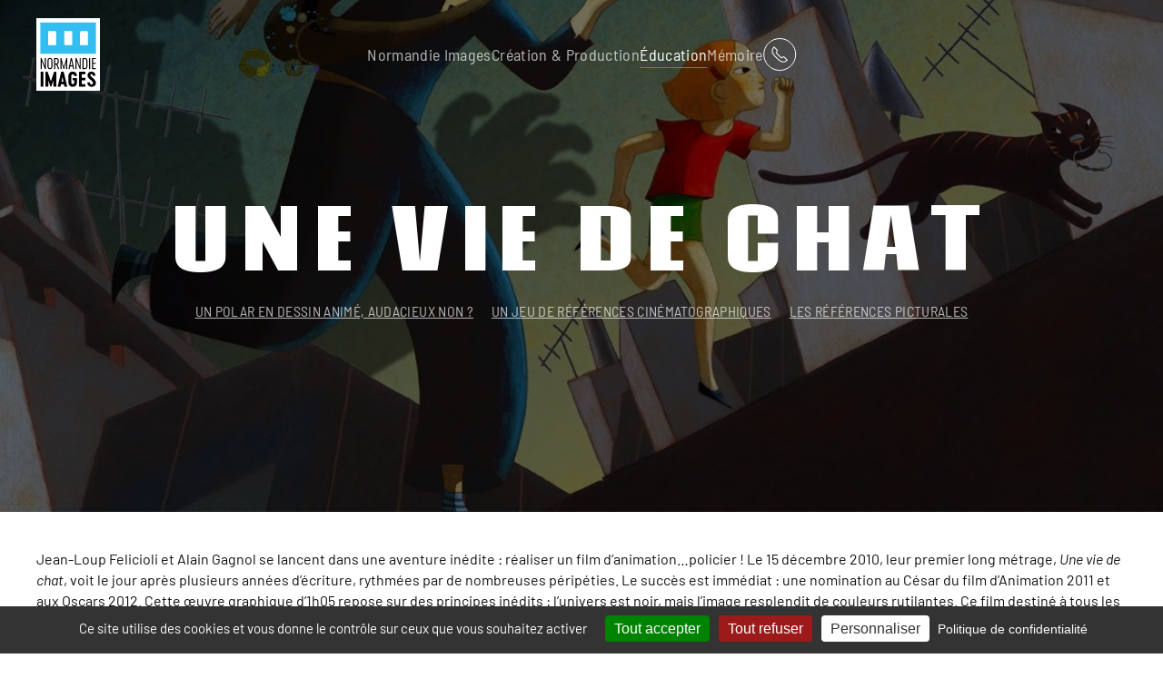

--- FILE ---
content_type: text/html; charset=utf-8
request_url: https://www.normandieimages.fr/education/ressources-numeriques-et-parcours-d-apprentissage/55-education/dispositifs-scolaires/ecole-et-cinema-en-seine-maritime/programmation-2021-2022-ecole-et-cinema-en-seine-maritime/401-une-vie-de-chat-un-polar-en-dessin-anime-audacieux-non
body_size: 20332
content:
<!DOCTYPE html>
<html lang="fr-fr" dir="ltr">
    <head>
        <meta name="viewport" content="width=device-width, initial-scale=1">
        <link rel="icon" href="/images/favicon/favicon-96x96.png" sizes="any">
                <link rel="apple-touch-icon" href="/images/favicon/apple-icon-180x180.png">
        <meta charset="utf-8" />
	<base href="https://www.normandieimages.fr/education/ressources-numeriques-et-parcours-d-apprentissage/55-education/dispositifs-scolaires/ecole-et-cinema-en-seine-maritime/programmation-2021-2022-ecole-et-cinema-en-seine-maritime/401-une-vie-de-chat-un-polar-en-dessin-anime-audacieux-non" />
	<meta name="generator" content="Joomla! - Open Source Content Management" />
	<title>Une vie de chat- un polar en dessin animé, audacieux non</title>
	<link href="https://www.normandieimages.fr/component/search/?Itemid=221&amp;catid=55&amp;id=401&amp;format=opensearch" rel="search" title="Valider Normandie Images" type="application/opensearchdescription+xml" />
	<link href="/templates/yootheme/css/theme.9.css?1764683871" rel="stylesheet" />
	<link href="/media/widgetkit/wk-styles-0398df8c.css" rel="stylesheet" id="wk-styles-css" />
	<script src="/templates/yootheme/packages/theme-analytics/app/analytics.min.js?4.3.5" defer></script>
	<script src="/templates/yootheme/vendor/assets/uikit/dist/js/uikit.min.js?4.3.5"></script>
	<script src="/templates/yootheme/vendor/assets/uikit/dist/js/uikit-icons-vision.min.js?4.3.5"></script>
	<script src="/templates/yootheme/js/theme.js?4.3.5"></script>
	<script src="/media/jui/js/jquery.min.js?034dbe63ec6218a2834b2f5f93523a4c"></script>
	<script src="/media/jui/js/jquery-noconflict.js?034dbe63ec6218a2834b2f5f93523a4c"></script>
	<script src="/media/jui/js/jquery-migrate.min.js?034dbe63ec6218a2834b2f5f93523a4c"></script>
	<script src="/media/widgetkit/uikit2-0b377c82.js"></script>
	<script src="/media/widgetkit/wk-scripts-65a0777e.js"></script>
	<script>
document.addEventListener('DOMContentLoaded', function() {
            Array.prototype.slice.call(document.querySelectorAll('a span[id^="cloak"]')).forEach(function(span) {
                span.innerText = span.textContent;
            });
        });
	</script>
	<script>window.yootheme ||= {}; var $theme = yootheme.theme = {"i18n":{"close":{"label":"Close"},"totop":{"label":"Back to top"},"marker":{"label":"Open"},"navbarToggleIcon":{"label":"Open menu"},"paginationPrevious":{"label":"Previous page"},"paginationNext":{"label":"Next page"},"searchIcon":{"toggle":"Open Search","submit":"Submit Search"},"slider":{"next":"Next slide","previous":"Previous slide","slideX":"Slide %s","slideLabel":"%s of %s"},"slideshow":{"next":"Next slide","previous":"Previous slide","slideX":"Slide %s","slideLabel":"%s of %s"},"lightboxPanel":{"next":"Next slide","previous":"Previous slide","slideLabel":"%s of %s","close":"Close"}},"google_analytics":"UA-121547508-1","google_analytics_anonymize":""};</script>

	<script src="/tarteaucitron_js_1_15_0/tarteaucitron.js"></script>

        <script type="text/javascript">
        tarteaucitron.init({
    	  "privacyUrl": "https://normandieimages.fr/11-normandie-images/82-mentions-legales-cookies-statistiques", /* Privacy policy url */

    	  "hashtag": "#tarteaucitron", /* Ouverture automatique du panel avec le hashtag */
    	  "cookieName": "tarteaucitron", /* Cookie name */
    
    	  "orientation": "bottom", /* Position de la bannière (haut - bas) */
       
          "groupServices": false, /* Regrouper les services par catégorie */
                           
    	  "showAlertSmall": false, /* afficher le petit bandeau en bas à droite ? */
    	  "cookieslist": false, /* Afficher la liste des cookies */
                           
          "closePopup": true, /* Afficher un X fermé sur la bannière */

          "showIcon": false, /* Afficher l'icône de cookie pour gérer les cookies */
          //"iconSrc": "", /* Facultatif : URL ou image encodée en base64 */
          "iconPosition": "BottomRight", /* En bas à droite, en bas à gauche, en haut à droite et en haut à gauche */

    	  "adblocker": true, /* Afficher un avertissement si un bloqueur de publicités est détecté */
                           
          "DenyAllCta" : true, /* Afficher le bouton Refuser tout */
          "AcceptAllCta" : true, /* Afficher le bouton Accepter tout lorsque highPrivacy est activé */
          "highPrivacy": true, /* FORTEMENT RECOMMANDÉ Désactiver le consentement automatique */
                           
    	  "handleBrowserDNTRequest": false, /* Si Ne pas suivre == 1, interdire tout */

    	  "removeCredit": false, /* Supprimer le lien de crédit */
    	  "moreInfoLink": true, /* Afficher le lien d'informations supplémentaire */

          "useExternalCss": false, /* Si faux, le fichier tarteaucitron.css sera chargé */
          "useExternalJs": false, /* Si faux, le fichier tarteaucitron.js sera chargé */

    	  //"cookieDomain": ".normandieimages.fr", /* Cookie partagé pour multisite */
                          
          "readmoreLink": "", /* Changer le lien readmore par défaut */

          "mandatory": true, /* Afficher un message sur les cookies obligatoires */
        });
        </script>
    </head>
    <body class="">

        <div class="uk-hidden-visually uk-notification uk-notification-top-left uk-width-auto">
            <div class="uk-notification-message">
                <a href="#tm-main">Skip to main content</a>
            </div>
        </div>

        
        
        <div class="tm-page">

                        


<header class="tm-header-mobile uk-hidden@m tm-header-overlay" uk-header uk-inverse="target: .uk-navbar-container; sel-active: .uk-navbar-transparent">


    
        <div class="uk-navbar-container uk-navbar-transparent">

            <div class="uk-container uk-container-expand">
                <nav class="uk-navbar" uk-navbar="{&quot;align&quot;:&quot;center&quot;,&quot;container&quot;:&quot;.tm-header-mobile&quot;,&quot;boundary&quot;:&quot;.tm-header-mobile .uk-navbar-container&quot;}">

                                        <div class="uk-navbar-left">

                        
                                                    <a uk-toggle href="#tm-dialog-mobile" class="uk-navbar-toggle">

        
        <div uk-navbar-toggle-icon></div>

                <span class="uk-margin-small-left uk-text-middle">Menu</span>
        
    </a>
                        
                    </div>
                    
                                        <div class="uk-navbar-center">

                                                    <a href="https://www.normandieimages.fr/" aria-label="Retour Acceuil" class="uk-logo uk-navbar-item">
    <img alt loading="eager" width="70px" height="80px" src="https://www.normandieimages.fr/images/logos/logoNormandieImages.svg"></a>
                        
                        
                    </div>
                    
                                        <div class="uk-navbar-right">

                        
                        
<div class="uk-navbar-item" id="module-tm-4">

    
    <ul class="uk-flex-inline uk-flex-middle uk-flex-nowrap uk-grid-large" uk-grid>                    <li><a href="https://www.normandieimages.fr/normandie-images/contacts" class="uk-preserve-width uk-icon-button" rel="noreferrer"><span uk-icon="icon: receiver;"></span></a></li>
            </ul>
</div>


                    </div>
                    
                </nav>
            </div>

        </div>

    



    
        <div id="tm-dialog-mobile" class="uk-modal-full" uk-modal>
        <div class="uk-modal-dialog uk-flex">

                        <button class="uk-modal-close-full uk-close-large" type="button" uk-close uk-toggle="cls: uk-modal-close-full uk-close-large uk-modal-close-default; mode: media; media: @s"></button>
            
            <div class="uk-modal-body uk-padding-large uk-margin-auto uk-flex uk-flex-column uk-box-sizing-content uk-width-auto@s" uk-height-viewport uk-toggle="{&quot;cls&quot;:&quot;uk-padding-large&quot;,&quot;mode&quot;:&quot;media&quot;,&quot;media&quot;:&quot;@s&quot;}">

                                <div class="uk-margin-auto-vertical">
                    
<div class="uk-grid uk-child-width-1-1" uk-grid>    <div>
<div class="uk-panel" id="module-menu-dialog-mobile">

    
    
<ul class="uk-nav uk-nav-primary uk-nav-">
    
	<li class="item-101 uk-parent"><a href="/"> Normandie Images</a>
	<ul class="uk-nav-sub">

		<li class="item-139"><a href="/normandie-images/actualites-normandie-images"> Actualités Normandie Images</a></li>
		<li class="item-141 uk-parent"><a href="/normandie-images/qui-sommes-nous"> Qui sommes-nous ?</a>
		<ul>

			<li class="item-215"><a href="/normandie-images/qui-sommes-nous/publications"> Publications</a></li></ul></li>
		<li class="item-113"><a href="/normandie-images/contacts"> Contacts</a></li></ul></li>
	<li class="item-119 uk-parent"><a href="/creation-production"> Création &amp; Production</a>
	<ul class="uk-nav-sub">

		<li class="item-128"><a href="/creation-production/actualites-creation-production"> Actualités Création &amp; Production</a></li>
		<li class="item-109"><a href="/creation-production/fonds-d-aides"> Fonds d'aide</a></li>
		<li class="item-115"><a href="/creation-production/accueil-de-tournages"> Accueil de tournages</a></li>
		<li class="item-156"><a href="/creation-production/accompagnement-des-professionnels"> Accompagnement des professionnels</a></li>
		<li class="item-129"><a href="https://cataloguefilms.normandieimages.net/"> Catalogue des films soutenus</a></li>
		<li class="item-183"><a href="/creation-production/annuaire-structures-de-prestation-technique-et-de-production"> Annuaire Structures de Prestation Technique et de Production</a></li></ul></li>
	<li class="item-111 uk-active uk-parent"><a href="/education"> Éducation</a>
	<ul class="uk-nav-sub">

		<li class="item-159"><a href="/education/actualites-education-aux-images"> Actualités Éducation aux Images</a></li>
		<li class="item-164"><a href="/education/les-dispositifs-scolaires"> Les Dispositifs scolaires</a></li>
		<li class="item-165"><a href="/education/passeurs-d-images"> Passeurs d'Images</a></li>
		<li class="item-166"><a href="/education/universite"> Université</a></li>
		<li class="item-167"><a href="/education/projets-jumelages-partenariats"> Projets, Jumelages &amp; Partenariats</a></li>
		<li class="item-251"><a href="/education/projets"> Écris ta série !</a></li>
		<li class="item-267"><a href="/education/ambassadeurs-jeunes-du-cinema-en-normandie"> Ambassadeurs jeunes du cinéma en Normandie</a></li>
		<li class="item-221 uk-active"><a href="/education/ressources-numeriques-et-parcours-d-apprentissage"> Ressources numériques &amp; parcours d'apprentissage</a></li>
		<li class="item-274"><a href="/education/rencontre-nationale-des-poles-regionaux-d-education-aux-images"> Rencontre nationale des Pôles régionaux d’éducation aux images</a></li></ul></li>
	<li class="item-112 uk-parent"><a href="/memoire"> Mémoire</a>
	<ul class="uk-nav-sub">

		<li class="item-138"><a href="/memoire/actualites-memoire-filmique"> Actualités Mémoire filmique</a></li>
		<li class="item-134"><a href="/memoire/deposer-vos-films"> Déposer vos films</a></li>
		<li class="item-181"><a href="https://www.memoirenormande.fr/" target="_blank"> Mémoire Normande</a></li>
		<li class="item-137"><a href="/memoire/montages-de-films-d-archives"> Montages de films d'archives</a></li></ul></li></ul>

</div>
</div>    <div>
<div class="uk-panel uk-text-center" id="module-108">

    
        <h3 class="uk-h1 uk-heading-bullet">

                Rechercher        
        </h3>

    
    

    <form id="search-108" action="/education/ressources-numeriques-et-parcours-d-apprentissage" method="post" role="search" class="uk-search uk-search-default uk-width-1-1"><span uk-search-icon></span><input name="searchword" placeholder="Rechercher" minlength="3" aria-label="Rechercher" type="search" class="uk-search-input"><input type="hidden" name="task" value="search"><input type="hidden" name="option" value="com_search"><input type="hidden" name="Itemid" value="221"></form>






</div>
</div></div>
                </div>
                
                
            </div>

        </div>
    </div>
    
    

</header>




<header class="tm-header uk-visible@m tm-header-overlay" uk-header uk-inverse="target: .uk-navbar-container, .tm-headerbar; sel-active: .uk-navbar-transparent, .tm-headerbar">



        <div uk-sticky media="@m" cls-active="uk-navbar-sticky" sel-target=".uk-navbar-container" cls-inactive="uk-navbar-transparent" animation="uk-animation-slide-top" tm-section-start>
    
        <div class="uk-navbar-container">

            <div class="uk-container uk-container-large">
                <nav class="uk-navbar" uk-navbar="{&quot;align&quot;:&quot;center&quot;,&quot;container&quot;:&quot;.tm-header &gt; [uk-sticky]&quot;,&quot;boundary&quot;:&quot;.tm-header .uk-navbar-container&quot;}">

                                        <div class="uk-navbar-left">

                                                    <a href="https://www.normandieimages.fr/" aria-label="Retour Acceuil" class="uk-logo uk-navbar-item">
    <img alt loading="eager" width="70px" height="80px" src="https://www.normandieimages.fr/images/logos/logoNormandieImages.svg"></a>
                        
                        
                        
                    </div>
                    
                                        <div class="uk-navbar-center">

                        
                                                    
<ul class="uk-navbar-nav">
    
	<li class="item-101 uk-parent"><a href="/"> Normandie Images</a>
	<div class="uk-navbar-dropdown" pos="bottom-center" stretch="x" boundary=".tm-header .uk-navbar-container"><div class="uk-grid tm-grid-expand uk-grid-row-small uk-grid-margin-small" uk-grid>
<div class="uk-width-1-3@m">
    
        
            
            
            
                
                    
<div class="uk-margin-remove-vertical">
    
    
        
        <ul class="uk-margin-remove-bottom uk-nav uk-nav-secondary">                                <li class="el-item ">
<a class="el-link" href="https://www.normandieimages.fr/normandie-images/actualites-normandie-images">
    
        
                    ACTUALITÉS NORMANDIE IMAGES        
    
</a></li>
                            </ul>
        
    
    
</div><hr class="uk-margin-small uk-hidden@m">
                
            
        
    
</div>
<div class="uk-width-1-3@m">
    
        
            
            
            
                
                    
<div>
    
    
        
        <ul class="uk-margin-remove-bottom uk-nav uk-nav-secondary">                                <li class="el-item ">
<a class="el-link" href="https://www.normandieimages.fr/normandie-images/qui-sommes-nous">
    
        
                    QUI SOMMES-NOUS ?        
    
</a></li>
                            </ul>
        
    
    
</div>
<ul class="uk-list uk-list-disc uk-list-muted uk-list-collapse uk-margin-small uk-margin-remove-top uk-text-left">
    
    
                <li class="el-item">            <div class="el-content uk-panel"><a href="https://www.normandieimages.fr/normandie-images/qui-sommes-nous/publications" class="el-link uk-link-reset uk-margin-remove-last-child"><span class="uk-text-emphasis" style="font-size: 11pt;">Publications</span></a></div>        </li>                <li class="el-item">            <div class="el-content uk-panel"><a href="/education/ressources-numeriques-et-parcours-d-apprentissage/11-normandie-images/663-transition-ecologique" class="el-link uk-link-reset uk-margin-remove-last-child"><span class="uk-text-emphasis" style="font-size: 11pt;">Transition écologique</span></a></div>        </li>        
    
    
</ul><hr class="uk-margin-small uk-hidden@m">
                
            
        
    
</div>
<div class="uk-width-1-3@m">
    
        
            
            
            
                
                    
<div>
    
    
        
        <ul class="uk-margin-remove-bottom uk-nav uk-nav-secondary">                                <li class="el-item ">
<a class="el-link" href="https://www.normandieimages.fr/normandie-images/contacts">
    
        
                    CONTACTS        
    
</a></li>
                            </ul>
        
    
    
</div>
<ul class="uk-list uk-list-disc uk-list-muted uk-list-collapse uk-margin-small uk-margin-remove-top uk-text-left">
    
    
                <li class="el-item">            <div class="el-content uk-panel"><a href="https://www.normandieimages.fr/normandie-images/contacts#fonctionssupport" uk-scroll class="el-link uk-link-reset uk-margin-remove-last-child"><span class="uk-text-emphasis" style="font-size: 11pt;">Fonctions support</span></a></div>        </li>                <li class="el-item">            <div class="el-content uk-panel"><a href="https://www.normandieimages.fr/normandie-images/contacts#creationetproduction" uk-scroll class="el-link uk-link-reset uk-margin-remove-last-child"><span class="uk-text-emphasis" style="font-size: 11pt;">Création et production</span></a></div>        </li>                <li class="el-item">            <div class="el-content uk-panel"><a href="https://www.normandieimages.fr/normandie-images/contacts#educationauximages" uk-scroll class="el-link uk-link-reset uk-margin-remove-last-child"><span class="uk-text-emphasis" style="font-size: 11pt;">Éducation aux images</span></a></div>        </li>                <li class="el-item">            <div class="el-content uk-panel"><a href="https://www.normandieimages.fr/normandie-images/contacts#memoirefilmique" uk-scroll class="el-link uk-link-reset uk-margin-remove-last-child"><span class="uk-text-emphasis" style="font-size: 11pt;">Mémoire filmique</span></a></div>        </li>        
    
    
</ul>
                
            
        
    
</div></div></div></li>
	<li class="item-119 uk-parent"><a href="/creation-production"> Création &amp; Production</a>
	<div class="uk-navbar-dropdown" pos="bottom-center" stretch="x" boundary=".tm-header .uk-navbar-container"><div class="uk-grid tm-grid-expand uk-grid-row-small uk-margin-small" uk-grid>
<div class="uk-width-1-3@m">
    
        
            
            
            
                
                    
<div>
    
    
        
        <ul class="uk-margin-remove-bottom uk-nav uk-nav-secondary">                                <li class="el-item ">
<a class="el-link" href="https://www.normandieimages.fr/creation-production/actualites-creation-production">
    
        
                    ACTUALITÉS CRÉATION & PRODUCTION        
    
</a></li>
                            </ul>
        
    
    
</div><hr class="uk-margin-remove-vertical">
<div>
    
    
        
        <ul class="uk-margin-remove-bottom uk-nav uk-nav-secondary">                                <li class="el-item ">
<a class="el-link" href="https://normandieimages.fr/creation-production/fonds-d-aides">
    
        
                    FONDS D'AIDE        
    
</a></li>
                            </ul>
        
    
    
</div>
<ul class="uk-list uk-list-muted uk-list-divider uk-margin-small uk-margin-remove-top uk-text-left">
    
    
                <li class="el-item">            <div class="el-content uk-panel uk-h6"><a href="https://normandieimages.fr/creation-production/fonds-d-aides#soutiensalecriture" uk-scroll class="el-link uk-link-reset uk-margin-remove-last-child">SOUTIENS À L'ÉCRITURE</a></div>        </li>        
    
    
</ul>
<ul class="uk-list uk-list-muted uk-list-divider uk-margin-small uk-margin-remove-top uk-text-left">
    
    
                <li class="el-item">            <div class="el-content uk-panel uk-h6"><a href="https://normandieimages.fr/creation-production/fonds-d-aides#soutiensaudeveloppement" uk-scroll class="el-link uk-link-reset uk-margin-remove-last-child">SOUTIENS AU DÉVELOPPEMENT</a></div>        </li>        
    
    
</ul>
<ul class="uk-list uk-list-muted uk-list-divider uk-margin-small uk-margin-remove-top uk-text-left">
    
    
                <li class="el-item">            <div class="el-content uk-panel uk-h6"><a href="https://normandieimages.fr/creation-production/fonds-d-aides#soutiensalaproduction" uk-scroll class="el-link uk-link-reset uk-margin-remove-last-child">SOUTIENS À LA PRODUCTION</a></div>        </li>        
    
    
</ul>
<ul class="uk-list uk-list-muted uk-list-divider uk-margin-small uk-margin-remove-top uk-text-left">
    
    
                <li class="el-item">            <div class="el-content uk-panel uk-h6"><a href="https://normandieimages.fr/creation-production/fonds-d-aides#soutienstructurel" uk-scroll class="el-link uk-link-reset uk-margin-remove-last-child">SOUTIEN STRUCTUREL</a></div>        </li>        
    
    
</ul>
<div class="uk-margin-remove-vertical">
    
    
        
        <ul class="uk-margin-remove-bottom uk-nav uk-nav-secondary">                                <li class="el-item ">
<a class="el-link" href="https://normandieimages.fr/creation-production/fonds-d-aides#contactsfondsdaide" uk-scroll>
    
        
                    CONTACTS FONDS D'AIDE        
    
</a></li>
                            </ul>
        
    
    
</div><hr class="uk-margin-remove-vertical">
<div>
    
    
        
        <ul class="uk-margin-remove-bottom uk-nav uk-nav-secondary">                                <li class="el-item ">
<a class="el-link" href="https://cataloguefilms.normandieimages.net/">
    
        
                    CATALOGUE DES FILMS SOUTENUS        
    
</a></li>
                            </ul>
        
    
    
</div><hr class="uk-margin-remove-vertical uk-hidden@m">
                
            
        
    
</div>
<div class="uk-width-1-3@m">
    
        
            
            
            
                
                    
<div>
    
    
        
        <ul class="uk-margin-remove-bottom uk-nav uk-nav-secondary">                                <li class="el-item ">
<a class="el-link" href="https://www.normandieimages.fr/creation-production/accueil-de-tournages">
    
        
                    ACCUEIL DE TOURNAGES        
    
</a></li>
                            </ul>
        
    
    
</div>
<ul class="uk-list uk-list-muted uk-list-divider uk-margin-small uk-text-left">
    
    
                <li class="el-item">            <div class="el-content uk-panel uk-h6"><a href="https://www.normandieimages.fr/creation-production/accueil-de-tournages#techniciensennormandie" uk-scroll class="el-link uk-link-reset uk-margin-remove-last-child">TECHNICIENS EN NORMANDIE</a></div>        </li>        
    
    
</ul>
<ul class="uk-list uk-list-muted uk-list-divider uk-margin-small uk-text-left">
    
    
                <li class="el-item">            <div class="el-content uk-panel uk-h6"><a href="https://www.normandieimages.fr/creation-production/accueil-de-tournages#artistescomediensetfigurantsennormandie" uk-scroll class="el-link uk-link-reset uk-margin-remove-last-child">CASTING EN NORMANDIE</a></div>        </li>        
    
    
</ul>
<ul class="uk-list uk-list-muted uk-list-divider uk-margin-small uk-text-left">
    
    
                <li class="el-item">            <div class="el-content uk-panel uk-h6"><a href="https://www.normandieimages.fr/creation-production/accueil-de-tournages#prestatairesennormandie" uk-scroll class="el-link uk-link-reset uk-margin-remove-last-child">PRESTATAIRES EN NORMANDIE</a></div>        </li>        
    
    
</ul>
<ul class="uk-list uk-list-muted uk-list-divider uk-margin-small uk-text-left">
    
    
                <li class="el-item">            <div class="el-content uk-panel uk-h6"><a href="https://www.normandieimages.fr/creation-production/accueil-de-tournages#decorsdetournagesennormandie" uk-scroll class="el-link uk-link-reset uk-margin-remove-last-child">DÉCORS DE TOURNAGES EN NORMANDIE</a></div>        </li>        
    
    
</ul>
<ul class="uk-list uk-list-muted uk-list-divider uk-margin-small uk-text-left">
    
    
                <li class="el-item">            <div class="el-content uk-panel uk-h6"><a href="https://www.normandieimages.fr/creation-production/accueil-de-tournages#tournagesennormandie" uk-scroll class="el-link uk-link-reset uk-margin-remove-last-child">TOURNAGES EN NORMANDIE</a></div>        </li>        
    
    
</ul>
<div class="uk-margin-remove-vertical">
    
    
        
        <ul class="uk-margin-remove-bottom uk-nav uk-nav-secondary">                                <li class="el-item ">
<a class="el-link" href="https://www.normandieimages.fr/creation-production/accueil-de-tournages#contactsaccueildetournages" uk-scroll>
    
        
                    CONTACTS ACCUEIL DE TOURNAGES        
    
</a></li>
                            </ul>
        
    
    
</div><hr class="uk-margin-remove-vertical">
<div class="uk-margin-remove-vertical">
    
    
        
        <ul class="uk-margin-remove-bottom uk-nav uk-nav-secondary">                                <li class="el-item ">
<a class="el-link" href="https://www.normandieimages.fr/creation-production/annuaire-structures-de-prestation-technique-et-de-production">
    
        
                    ANNUAIRE STRUCTURES DE PRESTATION TECHNIQUE ET DE PRODUCTION        
    
</a></li>
                            </ul>
        
    
    
</div><hr class="uk-margin-remove-vertical uk-hidden@m">
                
            
        
    
</div>
<div class="uk-width-1-3@m">
    
        
            
            
            
                
                    
<div>
    
    
        
        <ul class="uk-margin-remove-bottom uk-nav uk-nav-secondary">                                <li class="el-item ">
<a class="el-link" href="https://www.normandieimages.fr/creation-production/accompagnement-des-professionnels">
    
        
                    ACCOMPAGNEMENT DES PROFESSIONNELS        
    
</a></li>
                            </ul>
        
    
    
</div>
<ul class="uk-list uk-list-muted uk-list-divider uk-margin-small uk-text-left">
    
    
                <li class="el-item">            <div class="el-content uk-panel uk-h6"><a href="https://www.normandieimages.fr/creation-production/accompagnement-des-professionnels#rencontresprofessionnelles" uk-scroll class="el-link uk-link-reset uk-margin-remove-last-child">RENCONTRES PROFESSIONNELLES</a></div>        </li>        
    
    
</ul>
<ul class="uk-list uk-list-muted uk-list-divider uk-margin-small uk-margin-remove-top uk-text-left">
    
    
                <li class="el-item">            <div class="el-content uk-panel uk-h6"><a href="https://www.normandieimages.fr/creation-production/accompagnement-des-professionnels#ateliersetresidencespourauteursrealisateurs" uk-scroll class="el-link uk-link-reset uk-margin-remove-last-child">ATELIERS ET RÉSIDENCES POUR AUTEURS RÉALISATEURS</a></div>        </li>        
    
    
</ul>
<ul class="uk-list uk-list-muted uk-list-divider uk-margin-small uk-margin-remove-top uk-text-left">
    
    
                <li class="el-item">            <div class="el-content uk-panel uk-h6"><a href="https://www.normandieimages.fr/creation-production/accompagnement-des-professionnels#soutienalemergencedauteursrealisateurs" uk-scroll class="el-link uk-link-reset uk-margin-remove-last-child">ATELIERS ET SOUTIEN PREMIERS FILMS</a></div>        </li>        
    
    
</ul>
<ul class="uk-list uk-list-muted uk-list-divider uk-margin-small uk-margin-remove-top uk-text-left">
    
    
                <li class="el-item">            <div class="el-content uk-panel uk-h6"><a href="https://www.normandieimages.fr/creation-production/accompagnement-des-professionnels#projetsdefilmsenrecherchedeproduction" uk-scroll class="el-link uk-link-reset uk-margin-remove-last-child">EN RECHERCHE DE PRODUCTION</a></div>        </li>        
    
    
</ul>
<ul class="uk-list uk-list-muted uk-list-divider uk-margin-small uk-margin-remove-top uk-text-left">
    
    
                <li class="el-item">            <div class="el-content uk-panel uk-h6"><a href="https://www.normandieimages.fr/creation-production/accompagnement-des-professionnels#lecturededossierssoutenus" uk-scroll class="el-link uk-link-reset uk-margin-remove-last-child">RESSOURCES ET OUTILS</a></div>        </li>        
    
    
</ul>
<div class="uk-margin-remove-vertical">
    
    
        
        <ul class="uk-margin-remove-bottom uk-nav uk-nav-secondary">                                <li class="el-item ">
<a class="el-link" href="https://www.normandieimages.fr/creation-production/accompagnement-des-professionnels#contactsaccompagnementdesprofessionnels" uk-scroll>
    
        
                    CONTACTS ACCOMPAGNEMENT DES PROFESSIONNELS        
    
</a></li>
                            </ul>
        
    
    
</div><hr class="uk-margin-remove-vertical uk-hidden@m">
                
            
        
    
</div></div></div></li>
	<li class="item-111 uk-active uk-parent"><a href="/education"> Éducation</a>
	<div class="uk-navbar-dropdown" pos="bottom-center" stretch="x" boundary=".tm-header .uk-navbar-container"><div class="uk-grid tm-grid-expand uk-grid-row-small uk-grid-margin-small" uk-grid>
<div class="uk-width-1-3@m">
    
        
            
            
            
                
                    
<div class="uk-margin-remove-vertical">
    
    
        
        <ul class="uk-margin-remove-bottom uk-nav uk-nav-secondary">                                <li class="el-item ">
<a class="el-link" href="https://www.normandieimages.fr/education/actualites-education-aux-images">
    
        
                    ACTUALITÉS ÉDUCATION AUX IMAGES        
    
</a></li>
                            </ul>
        
    
    
</div><hr class="uk-margin-remove-vertical">
<div>
    
    
        
        <ul class="uk-margin-remove-bottom uk-nav uk-nav-secondary">                                <li class="el-item ">
<a class="el-link" href="https://www.normandieimages.fr/education/les-dispositifs-scolaires">
    
        
                    LES DISPOSITIFS SCOLAIRES        
    
</a></li>
                            </ul>
        
    
    
</div>
<ul class="uk-list uk-list-disc uk-list-muted uk-list-collapse uk-margin-small uk-margin-remove-top uk-text-left">
    
    
                <li class="el-item">            <div class="el-content uk-panel"><a href="https://www.normandieimages.fr/education/les-dispositifs-scolaires/9-education/42-lyceens-et-apprentis-au-cinema-en-normandie" class="el-link uk-link-reset uk-margin-remove-last-child"><span class="uk-text-emphasis" style="font-size: 11pt;">Lycéens et apprentis au cinéma en Normandie</span></a></div>        </li>                <li class="el-item">            <div class="el-content uk-panel"><a href="http://www.normandieimages.fr/education/les-dispositifs-scolaires/383-ateliers-complementaires-lyceens-et-apprentis-au-cinema" class="el-link uk-link-reset uk-margin-remove-last-child"><span class="uk-text-emphasis" style="font-size: 11pt;">Ateliers complémentaires</span></a></div>        </li>                <li class="el-item">            <div class="el-content uk-panel"><a href="https://www.normandieimages.fr/education/les-dispositifs-scolaires/18-college-au-cinema-seine-maritime-et-eure/43-college-au-cinema-eure-et-seine-maritime" class="el-link uk-link-reset uk-margin-remove-last-child"><span class="uk-text-emphasis" style="font-size: 11pt;">Collège au cinéma (Eure et Seine-Maritime)
</span></a></div>        </li>                <li class="el-item">            <div class="el-content uk-panel"><a href="https://www.normandieimages.fr/education/les-dispositifs-scolaires/19-college-au-cinema-calvados/46-college-au-cinema-calvados" class="el-link uk-link-reset uk-margin-remove-last-child"><span class="uk-text-emphasis" style="font-size: 11pt;">Collège au cinéma (Calvados)</span></a></div>        </li>                <li class="el-item">            <div class="el-content uk-panel"><a href="https://www.normandieimages.fr/education/les-dispositifs-scolaires/78-ecole-et-cinema-en-seine-maritime-et-dans-l-eure/529-ecole-et-cinema-seine-maritime-et-eure" class="el-link uk-link-reset uk-margin-remove-last-child"><span class="uk-text-emphasis" style="font-size: 11pt;">École et cinéma (Seine-Maritime et Eure)</span></a></div>        </li>                <li class="el-item">            <div class="el-content uk-panel"><a href="/education/ressources-numeriques-et-parcours-d-apprentissage/82-education/dispositifs-scolaires/maternelle-au-cinema-en-seine-maritime/569-maternelle-au-cinema-en-seine-maritime" class="el-link uk-link-reset uk-margin-remove-last-child"><span class="uk-text-emphasis" style="font-size: 11pt;">Maternelle au cinéma (Seine-Maritime)</span></a></div>        </li>                <li class="el-item">            <div class="el-content uk-panel"><a href="https://www.normandieimages.fr/education/les-dispositifs-scolaires/78-images-en-ligne" class="el-link uk-link-reset uk-margin-remove-last-child"><span class="uk-text-emphasis" style="font-size: 11pt;">Images en ligne</span></a></div>        </li>                <li class="el-item">            <div class="el-content uk-panel"><a href="/education/ressources-numeriques-et-parcours-d-apprentissage/20-education/dispositifs-scolaires/608-festival-cinema-allemand" class="el-link uk-link-reset uk-margin-remove-last-child"><span class="uk-text-emphasis" style="font-size: 11pt;">Festival cinéallemand</span></a></div>        </li>                <li class="el-item">            <div class="el-content uk-panel"><a href="https://www.normandieimages.fr/education/les-dispositifs-scolaires/60-college-au-cinema-orne/397-college-au-cinema-orne-ateliers-de-pratique-artistique" class="el-link uk-link-reset uk-margin-remove-last-child"><span class="uk-text-emphasis" style="font-size: 11pt;">Ateliers de pratique artistique collège au cinéma (Orne)</span></a></div>        </li>        
    
    
</ul>
<div>
    
    
        
        <ul class="uk-margin-remove-bottom uk-nav uk-nav-secondary">                                <li class="el-item ">
<a class="el-link" href="https://dispositifs-scolaires.normandieimages.net/" target="_blank">
    
        
                    PLATEFORME D’INSCRIPTIONS AUX DISPOSITIFS SCOLAIRES        
    
</a></li>
                            </ul>
        
    
    
</div><hr class="uk-margin-small uk-margin-remove-bottom">
<div>
    
    
        
        <ul class="uk-margin-remove-bottom uk-nav uk-nav-secondary">                                <li class="el-item ">
<a class="el-link" href="https://normandieimages.fr/education#contactseducationauximages" uk-scroll>
    
        
                    CONTACTS ÉDUCATION AUX IMAGES        
    
</a></li>
                            </ul>
        
    
    
</div><hr class="uk-margin-small uk-hidden@m">
                
            
        
    
</div>
<div class="uk-width-1-3@m">
    
        
            
            
            
                
                    
<div class="uk-margin-remove-vertical">
    
    
        
        <ul class="uk-margin-remove-bottom uk-nav uk-nav-secondary">                                <li class="el-item ">
<a class="el-link" href="https://www.normandieimages.fr/education/passeurs-d-images">
    
        
                    PASSEURS D'IMAGES        
    
</a></li>
                            </ul>
        
    
    
</div><hr class="uk-margin-remove-vertical">
<div class="uk-margin-remove-vertical">
    
    
        
        <ul class="uk-margin-remove-bottom uk-nav uk-nav-secondary">                                <li class="el-item ">
<a class="el-link" href="https://www.normandieimages.fr/education/universite">
    
        
                    UNIVERSITÉ        
    
</a></li>
                            </ul>
        
    
    
</div><hr class="uk-margin-remove-vertical">
<div class="uk-margin-remove-vertical">
    
    
        
        <ul class="uk-margin-remove-bottom uk-nav uk-nav-secondary">                                <li class="el-item ">
<a class="el-link" href="/education/projets-jumelages-partenariats">
    
        
                    PROJETS, JUMELAGES & PARTENARIATS        
    
</a></li>
                            </ul>
        
    
    
</div><hr class="uk-margin-remove-vertical">
<div>
    
    
        
        <ul class="uk-margin-remove-bottom uk-nav uk-nav-secondary">                                <li class="el-item ">
<a class="el-link" href="/education/ressources-numeriques-et-parcours-d-apprentissage/74-education/projets/660-ecris-ta-serie-2025-2026">
    
        
                    ÉCRIS TA SÉRIE !        
    
</a></li>
                            </ul>
        
    
    
</div><hr class="uk-margin-remove-vertical">
<div class="uk-text-left">
    
    
        
        <ul class="uk-margin-remove-bottom uk-nav uk-nav-secondary">                                <li class="el-item ">
<a class="uk-flex-left el-link" href="/diffusion/ambassadeurs-jeunes-du-cinema">
    
        
                    AMBASSADEURS JEUNES DU CINÉMA EN NORMANDIE (JAC)        
    
</a></li>
                            </ul>
        
    
    
</div>
<div class="uk-margin-small uk-text-center">
    
    
        
        <ul class="uk-margin-remove-bottom uk-nav uk-nav-secondary uk-nav-center">                                <li class="el-item ">
<a class="el-link" href="/education/rencontre-nationale-des-poles-regionaux-d-education-aux-images">
    
        <picture>
<source type="image/webp" srcset="/templates/yootheme/cache/df/afficheRencontreNationaleEduc2026_RouenW-df4aad94.webp 100w, /templates/yootheme/cache/5a/afficheRencontreNationaleEduc2026_RouenW-5a37326c.webp 200w" sizes="(min-width: 100px) 100px">
<img src="/templates/yootheme/cache/7f/afficheRencontreNationaleEduc2026_RouenW-7fb218f3.jpeg" width="100" height="150" class="el-image uk-border-rounded" alt loading="lazy">
</picture>
                    16 & 17 MARS 2026<br> Rencontre nationale des Pôles régionaux<br> d’éducation aux images        
    
</a></li>
                            </ul>
        
    
    
</div><hr class="uk-margin-small uk-hidden@m">
                
            
        
    
</div>
<div class="uk-width-1-3@m">
    
        
            
            
            
                
                    
<div>
    
    
        
        <ul class="uk-margin-remove-bottom uk-nav uk-nav-secondary">                                <li class="el-item ">
<a class="el-link" href="https://www.normandieimages.fr/education/ressources-numeriques-et-parcours-d-apprentissage">
    
        
                    RESSOURCES NUMÉRIQUES & PARCOURS D'APPRENTISSAGE        
    
</a></li>
                            </ul>
        
    
    
</div>
<ul class="uk-list uk-list-disc uk-list-muted uk-list-collapse uk-margin-small uk-margin-remove-top uk-text-left">
    
    
                <li class="el-item">            <div class="el-content uk-panel"><a href="https://www.normandieimages.fr/education/ressources-numeriques-et-parcours-d-apprentissage/47-education/ressources-numeriques/approche-et-analyse-de-films/289-approche-et-analyse-de-films" class="el-link uk-link-reset uk-margin-remove-last-child"><span class="uk-text-emphasis" style="font-size: 11pt;">Approche et analyse de films</span></a></div>        </li>                <li class="el-item">            <div class="el-content uk-panel"><a href="https://www.normandieimages.fr/education/ressources-numeriques-et-parcours-d-apprentissage/48-education/ressources-numeriques/parcours-thematiques/379-parcours-thematiques" class="el-link uk-link-reset uk-margin-remove-last-child"><span class="uk-text-emphasis" style="font-size: 11pt;">Parcours thématiques</span></a></div>        </li>                <li class="el-item">            <div class="el-content uk-panel"><a href="https://www.normandieimages.fr/education/ressources-numeriques-et-parcours-d-apprentissage/49-education/ressources-numeriques/processus-de-creation/378-processus-de-creation" class="el-link uk-link-reset uk-margin-remove-last-child"><span class="uk-text-emphasis" style="font-size: 11pt;">Processus de création</span></a></div>        </li>                <li class="el-item">            <div class="el-content uk-panel"><a href="https://www.normandieimages.fr/education/ressources-numeriques-et-parcours-d-apprentissage/50-education/ressources-numeriques/experiences-d-ateliers/380-experiences-d-ateliers" class="el-link uk-link-reset uk-margin-remove-last-child"><span class="uk-text-emphasis" style="font-size: 11pt;">Expériences d’ateliers</span></a></div>        </li>                <li class="el-item">            <div class="el-content uk-panel"><a href="https://normandieimages.fr/education/ressources-numeriques-et-parcours-d-apprentissage/53-education/ressources-numeriques/observatoire-regional/381-observatoire-regional" class="el-link uk-link-reset uk-margin-remove-last-child"><span class="uk-text-emphasis" style="font-size: 11pt;">Observatoire régional</span></a></div>        </li>        
    
    
</ul>
                
            
        
    
</div></div></div></li>
	<li class="item-112 uk-parent"><a href="/memoire"> Mémoire</a>
	<div class="uk-navbar-dropdown" pos="bottom-center" stretch="x" boundary=".tm-header .uk-navbar-container"><div class="uk-grid tm-grid-expand uk-grid-row-small uk-grid-margin-small" uk-grid>
<div class="uk-width-1-3@m">
    
        
            
            
            
                
                    
<div class="uk-margin-remove-vertical">
    
    
        
        <ul class="uk-margin-remove-bottom uk-nav uk-nav-secondary">                                <li class="el-item ">
<a class="el-link" href="https://www.normandieimages.fr/memoire/actualites-memoire-filmique">
    
        
                    ACTUALITÉS MÉMOIRE FILMIQUE        
    
</a></li>
                            </ul>
        
    
    
</div><hr class="uk-margin-remove-vertical">
<div class="uk-margin-remove-vertical">
    
    
        
        <ul class="uk-margin-remove-bottom uk-nav uk-nav-secondary">                                <li class="el-item ">
<a class="el-link" href="https://www.normandieimages.fr/memoire/deposer-vos-films">
    
        
                    DÉPOSER VOS FILMS        
    
</a></li>
                            </ul>
        
    
    
</div><hr class="uk-margin-remove-vertical">
<div>
    
    
        
        <ul class="uk-margin-remove-bottom uk-nav uk-nav-secondary">                                <li class="el-item ">
<a class="el-link" href="https://www.memoirenormande.fr/">
    
        
                    MÉMOIRE NORMANDE        
    
</a></li>
                            </ul>
        
    
    
</div><hr class="uk-margin-remove-vertical">
<div>
    
    
        
        <ul class="uk-margin-remove-bottom uk-nav uk-nav-secondary">                                <li class="el-item ">
<a class="el-link" href="https://normandieimages.fr/memoire#contactsmemoirefilmique" uk-scroll>
    
        
                    CONTACTS MÉMOIRE FILMIQUE        
    
</a></li>
                            </ul>
        
    
    
</div><hr class="uk-margin-small uk-hidden@m">
                
            
        
    
</div>
<div class="uk-width-1-3@m">
    
        
            
            
            
                
                    
<div>
    
    
        
        <ul class="uk-margin-remove-bottom uk-nav uk-nav-secondary">                                <li class="el-item ">
<a class="el-link" href="https://www.normandieimages.fr/memoire/montages-de-films-d-archives">
    
        
                    MONTAGES DE FILMS D'ARCHIVES        
    
</a></li>
                            </ul>
        
    
    
</div>
<ul class="uk-list uk-list-disc uk-list-muted uk-list-collapse uk-margin-small uk-margin-remove-top uk-text-left">
    
    
                <li class="el-item">            <div class="el-content uk-panel"><a href="https://www.normandieimages.fr/memoire/montages-de-films-d-archives/28-memoire/montages-de-films-d-archives/122-je-me-souviens" class="el-link uk-link-reset uk-margin-remove-last-child"><span class="uk-text-emphasis" style="font-size: 11pt;">Série "Je me souviens..."</span></a></div>        </li>                <li class="el-item">            <div class="el-content uk-panel"><a href="https://www.normandieimages.fr/memoire/montages-de-films-d-archives/28-memoire/montages-de-films-d-archives/123-portraits-de-cineastes-amateurs-normands" class="el-link uk-link-reset uk-margin-remove-last-child"><span class="uk-text-emphasis" style="font-size: 11pt;">Série "Portraits de cinéastes amateurs normands"</span></a></div>        </li>                <li class="el-item">            <div class="el-content uk-panel"><a href="https://www.normandieimages.fr/memoire/montages-de-films-d-archives/28-memoire/montages-de-films-d-archives/124-la-guerre-d-andre" class="el-link uk-link-reset uk-margin-remove-last-child"><span class="uk-text-emphasis" style="font-size: 11pt;">Série documentaire "la guerre d'André"</span></a></div>        </li>        
    
    
</ul><hr class="uk-margin-small uk-hidden@m">
                
            
        
    
</div>
<div class="uk-width-1-3@m">
    
        
            
            
            
                
                    
<div>
    
    
        
        <ul class="uk-margin-remove-bottom uk-nav uk-nav-secondary">                                <li class="el-item ">
<a class="el-link" href="https://www.normandieimages.fr/memoire#projets" uk-scroll>
    
        
                    PROJETS        
    
</a></li>
                            </ul>
        
    
    
</div>
<ul class="uk-list uk-list-disc uk-list-muted uk-list-collapse uk-margin-small uk-margin-remove-top uk-text-left">
    
    
                <li class="el-item">            <div class="el-content uk-panel"><a href="https://www.memoirenormande.fr/parcours-guides-le-havre-new-york-une-memoire-transatlantique-596-155-0-0.html" class="el-link uk-link-reset uk-margin-remove-last-child"><span class="uk-text-emphasis" style="font-size: 11pt;">Le Havre - New-York : une mémoire transatlantique</span></a></div>        </li>                <li class="el-item">            <div class="el-content uk-panel"><a href="https://www.normandieimages.fr/normandie-images/actualites-normandie-images/item/cine-concert-le-havre-new-york-une-memoire-transatlantique" class="el-link uk-link-reset uk-margin-remove-last-child"><span class="uk-text-emphasis" style="font-size: 11pt;">Ciné-Concert « Le Havre - New York : Une mémoire transatlantique »</span></a></div>        </li>        
    
    
</ul>
                
            
        
    
</div></div></div></li></ul>

<div class="uk-navbar-item" id="module-tm-3">

    
    <ul class="uk-flex-inline uk-flex-middle uk-flex-nowrap uk-grid-medium" uk-grid>                    <li><a href="https://www.normandieimages.fr/normandie-images/contacts" class="uk-preserve-width uk-icon-button" rel="noreferrer"><span uk-icon="icon: receiver; width: 20; height: 20;"></span></a></li>
            </ul>
</div>

                        
                    </div>
                    
                    
                </nav>
            </div>

        </div>

        </div>
    







</header>

            
            

            <main id="tm-main" >

                
                <div id="system-message-container" data-messages="[]">
</div>

                <!-- Builder #page -->
<div class="uk-section-secondary uk-inverse-light uk-position-relative" tm-header-transparent-noplaceholder>
        <div data-src="/images/ecoleetcinema/20202021/fonduneviedechat.jpg" data-sources="[{&quot;type&quot;:&quot;image\/webp&quot;,&quot;srcset&quot;:&quot;\/templates\/yootheme\/cache\/ee\/fonduneviedechat-ee535f03.webp 1440w&quot;,&quot;sizes&quot;:&quot;(max-aspect-ratio: 1440\/750) 192vh&quot;}]" uk-img class="uk-background-norepeat uk-background-cover uk-background-top-center uk-section uk-section-xlarge" uk-parallax="bgy: -60,160; easing: 1">    
        
                <div class="uk-position-cover" style="background-color: rgba(0, 0, 0, 0.55);"></div>        
        
            
                                <div class="uk-position-relative uk-panel">                
                    <div class="uk-grid-margin-large uk-container uk-container-large"><div class="uk-grid tm-grid-expand uk-grid-large uk-child-width-1-1">
<div class="uk-grid-item-match uk-flex-middle uk-width-1-1">
    
        
            
            
                        <div class="uk-panel uk-width-1-1">            
                
                    
<h1 class="uk-heading-large uk-text-center@m uk-text-center">        <link href="https://fonts.googleapis.com/css2?family=Coda+Caption:wght@800&family=Coda:wght@800&display=swap" rel="stylesheet"> <div style="font-family: 'Coda Caption', sans-serif ;">UNE VIE DE CHAT</div>
    </h1>
<div class="uk-text-center">
    <ul class="uk-margin-remove-bottom uk-subnav uk-flex-center" uk-margin>        <li class="el-item ">
    <a class="el-link" href="/education/ressources-numeriques-et-parcours-d-apprentissage/55-education/dispositifs-scolaires/ecole-et-cinema-en-seine-maritime/programmation-2021-2022-ecole-et-cinema-en-seine-maritime/401-une-vie-de-chat-un-polar-en-dessin-anime-audacieux-non">UN POLAR EN DESSIN ANIMÉ, AUDACIEUX NON ? </a></li>
        <li class="el-item ">
    <a class="el-link" href="/education/ressources-numeriques-et-parcours-d-apprentissage/55-education/dispositifs-scolaires/ecole-et-cinema-en-seine-maritime/programmation-2021-2022-ecole-et-cinema-en-seine-maritime/402-une-vie-de-chat-un-jeu-de-references-cinematographiques">UN JEU DE RÉFÉRENCES CINÉMATOGRAPHIQUES </a></li>
        <li class="el-item ">
    <a class="el-link" href="/education/ressources-numeriques-et-parcours-d-apprentissage/55-education/dispositifs-scolaires/ecole-et-cinema-en-seine-maritime/programmation-2021-2022-ecole-et-cinema-en-seine-maritime/403-une-vie-de-chat-les-references-picturales">LES RÉFÉRENCES PICTURALES  </a></li>
        </ul>
</div>
                
                        </div>            
        
    
</div></div></div>
                                </div>                
            
        
        </div>
    
</div>
<div class="uk-section-default uk-section uk-section-small uk-padding-remove-bottom">
    
        
        
        
            
                                <div class="uk-container uk-container-large">                
                    <div class="uk-grid tm-grid-expand uk-grid-large uk-child-width-1-1 uk-grid-margin-large">
<div class="uk-width-1-1@l">
    
        
            
            
            
                
                    <div class="uk-panel uk-text-emphasis uk-margin">Jean-Loup Felicioli et Alain Gagnol se lancent dans une aventure inédite : réaliser un film d’animation…policier ! Le 15 décembre 2010, leur premier long métrage, <i>Une vie de chat</i>, voit le jour après plusieurs années d’écriture, rythmées par de nombreuses péripéties. Le succès est immédiat : une nomination au César du film d’Animation 2011 et aux Oscars 2012. Cette œuvre graphique d’1h05 repose sur des principes inédits : l’univers est noir, mais l’image resplendit de couleurs rutilantes. Ce film destiné à tous les publics, multiplie les jeux de références cinématographiques.</div>
<div class="uk-margin-remove-vertical uk-text-center">
    <div class="uk-grid uk-child-width-1-1" uk-lightbox="toggle: a[data-type];">        <div>
<div class="el-item uk-light">
        <a class="uk-inline-clip uk-transition-toggle uk-link-toggle" style="min-height: 300px;" href="/images/ecoleetcinema/20212022/ficheinteractiveuneviedechat/image1.jpg" data-alt="Affiche du film" data-type="image" data-caption="Affiche du film">    
        
            
<picture>
<source type="image/webp" srcset="/templates/yootheme/cache/74/image1-74a70043.webp 375w, /templates/yootheme/cache/7d/image1-7d97105e.webp 384w" sizes="(min-width: 375px) 375px">
<img src="/templates/yootheme/cache/93/image1-9357a77b.jpeg" width="375" height="500" alt="Affiche du film" loading="lazy" class="uk-invisible">
</picture>
<picture>
<source type="image/webp" srcset="/templates/yootheme/cache/74/image1-74a70043.webp 375w, /templates/yootheme/cache/7d/image1-7d97105e.webp 384w" sizes="(max-aspect-ratio: 375/500) 75vh">
<img src="/templates/yootheme/cache/93/image1-9357a77b.jpeg" width="375" height="500" alt="Affiche du film" loading="lazy" class="el-image uk-transition-opaque" uk-cover>
</picture>

            
            
            
        
        </a>    
</div></div>        </div>
</div>
<h1 class="uk-h1 uk-margin-remove-vertical uk-text-left">        <link href="https://fonts.googleapis.com/css2?family=Coda+Caption:wght@800&family=Coda:wght@800&display=swap" rel="stylesheet"> <div style="font-family: 'Coda Caption', sans-serif ;">SYNOPSIS</div>    </h1><div class="uk-panel uk-text-emphasis uk-margin-small">Dino est un chat peu ordinaire : il mène une double vie, entre deux foyers. Le jour, il est avec Zoé, la fille de Jeanne, commissaire de police qui travaille à l’arrestation d’un voleur de bijoux, ainsi qu’à la protection d’une statue, le Colosse de Nairobi. La nuit, il retrouve Nico, un habile cambrioleur qui arpente les toits de Paris, d’une souplesse hors du commun. Mais un soir, les événements se précipitent. Zoé découvre que Claudine, sa nourrice, est en fait une espionne qui travaille pour Costa, l’ennemi public n°1, qui n’est autre que l’assassin de son père, donc la cause de son mutisme. La fillette court dès lors un grand danger. S’engage une course-poursuite haletante et incroyable jusqu’en haut de la cathédrale Notre-Dame de Paris.</div>
<h4 class="uk-h4 uk-margin-remove-vertical uk-text-left">        <link href="https://fonts.googleapis.com/css2?family=Coda+Caption:wght@800&family=Coda:wght@800&display=swap" rel="stylesheet"> <div style="font-family: 'Coda Caption', sans-serif ;">Un film écrit à quatre mains !</div>    </h4>
<div class="uk-margin-remove-vertical uk-text-center">
    <div class="uk-grid uk-child-width-1-1" uk-lightbox="toggle: a[data-type];">        <div>
<div class="el-item uk-light">
        <a class="uk-inline-clip uk-transition-toggle uk-link-toggle" style="min-height: 300px;" href="/images/ecoleetcinema/20212022/ficheinteractiveuneviedechat/image2.jpg" data-alt="Alain Gagnol et Jean-Loup Felicioli " data-type="image" data-caption="Alain Gagnol et Jean-Loup Felicioli">    
        
            
<picture>
<source type="image/webp" srcset="/templates/yootheme/cache/d8/image2-d8216b08.webp 711w" sizes="(min-width: 711px) 711px">
<img src="/templates/yootheme/cache/67/image2-675e098a.jpeg" width="711" height="400" alt="Alain Gagnol et Jean-Loup Felicioli " loading="lazy" class="uk-invisible">
</picture>
<picture>
<source type="image/webp" srcset="/templates/yootheme/cache/d8/image2-d8216b08.webp 711w" sizes="(max-aspect-ratio: 711/400) 178vh">
<img src="/templates/yootheme/cache/67/image2-675e098a.jpeg" width="711" height="400" alt="Alain Gagnol et Jean-Loup Felicioli " loading="lazy" class="el-image uk-transition-opaque" uk-cover>
</picture>

            
            
                        <div class="uk-position-bottom uk-transition-fade"><div class="uk-panel uk-margin-remove-first-child">

<h3 class="el-title uk-margin-top uk-margin-remove-bottom">        Alain Gagnol et Jean-Loup Felicioli     </h3>



</div></div>            
        
        </a>    
</div></div>        </div>
</div><div class="uk-panel uk-text-emphasis uk-margin">Ils ont une technique de travail bien rodée : 15 courts-métrages réalisés ensemble depuis <a href="https://vimeo.com/139355481" target="_blank">L’Égoïste</a> (1995) récompensé par plusieurs prix. Les deux compères se sont rencontrés au studio Folimage (studio de films d’animation) en 1988. Depuis ils travaillent de concert : Alain Gagnol, auteur de romans policiers (<i>Léon a peur</i>, 2005, <i>Pire que terrible</i>, 2015, Magnard jeunesse) est au scénario. Jean-Loup Felicioli, animateur et graphiste au studio Folimage, dessine. <i>« J’ai toujours des idées d’histoires que je propose à Jean-Loup pour voir si ça l’intéresse ou pas. Il y a donc un premier tri qui se fait comme ça et si l’on se met d’accord sur une histoire, alors je l’écris. C’est ainsi que naît le premier jet de scénario. Et puis une fois que Jean-Loup prend le scénario en main et qu’il applique ses dessins, ça change beaucoup parce qu’il y a des choses écrites qui ont l’air très bien et qui ne tiennent pas du tout le coup à l’image, il faut alors trouver autre chose. Il y a beaucoup d’allers-retours entre nous qui se font comme ça. »</i> déclare Alain Gagnol.</div>
<div class="uk-margin-remove-vertical uk-text-center">
    <div class="uk-grid uk-child-width-1-1" uk-lightbox="toggle: a[data-type];">        <div>
<div class="el-item uk-light">
        <a class="uk-inline-clip uk-transition-toggle uk-link-toggle" style="min-height: 300px;" href="/images/ecoleetcinema/20212022/ficheinteractiveuneviedechat/image3.jpg" data-alt="Photogramme de l’Égoïste (1995), leur premier court-métrage" data-type="image" data-caption="Photogramme de l’Égoïste (1995), leur premier court-métrage">    
        
            
<picture>
<source type="image/webp" srcset="/templates/yootheme/cache/d9/image3-d984c2be.webp 606w" sizes="(min-width: 606px) 606px">
<img src="/templates/yootheme/cache/e7/image3-e7ae1e95.jpeg" width="606" height="400" alt="Photogramme de l’Égoïste (1995), leur premier court-métrage" loading="lazy" class="uk-invisible">
</picture>
<picture>
<source type="image/webp" srcset="/templates/yootheme/cache/d9/image3-d984c2be.webp 606w" sizes="(max-aspect-ratio: 606/400) 152vh">
<img src="/templates/yootheme/cache/e7/image3-e7ae1e95.jpeg" width="606" height="400" alt="Photogramme de l’Égoïste (1995), leur premier court-métrage" loading="lazy" class="el-image uk-transition-opaque" uk-cover>
</picture>

            
            
                        <div class="uk-position-bottom uk-transition-fade"><div class="uk-panel uk-margin-remove-first-child">

<h3 class="el-title uk-margin-top uk-margin-remove-bottom">        Photogramme de l’Égoïste (1995), leur premier court-métrage    </h3>



</div></div>            
        
        </a>    
</div></div>        </div>
</div><div class="uk-panel uk-text-emphasis uk-margin">Ils ont vite trouvé leur style : un univers noir accompagné de dessins fantaisistes, colorés, d’inspiration picturale (Modigliani, Matisse ou encore Picasso), avec de  fausses perspectives : « Avec des images désespérantes, les histoires d’Alain auraient pu être horribles. Je les ai tirées vers la couleur, en jouant sur les fausses perspectives, les décors de guingois, les gros plans inattendus, l’irréalisme des coloris... » déclare Jean-Loup Felicioli.</div>
<h1 class="uk-h1 uk-margin-remove-vertical uk-text-left">        <link href="https://fonts.googleapis.com/css2?family=Coda+Caption:wght@800&family=Coda:wght@800&display=swap" rel="stylesheet"> <div style="font-family: 'Coda Caption', sans-serif ;">UN POLAR EN DESSIN ANIMÉ, AUDACIEUX NON ?</div>    </h1><div class="uk-panel uk-text-emphasis uk-margin">Le tandem a rencontré pas mal de péripéties pour ce film. On rembobine. Les deux auteurs souhaitaient écrire un dessin animé destiné à un public d’adultes. Mais à cause des réticences des diffuseurs, ils ont dû redéfinir leurs intentions et orienter ce premier long métrage vers un public jeune : <i>« Pour ce film on n’a jamais réussi à trouver l’argent pour faire une version du film destiné à un public adulte. On l’a vécu comme un échec au début. On se disait : « on ne va pas y arriver, qu’est-ce qu’on fait maintenant, est-ce qu’on le tire encore plus dans la noirceur ou est-ce qu’on le ramène vers un public plus jeune ». C’est là que j’ai eu l’idée de ce chat qui passait d’une maison à l’autre. Parfois les contraintes permettent de se réinventer. L’ambition était, à travers ce personnage, de lier deux univers différents. »</i> déclare Alain Gagnol. 
<br>
Les réécritures se sont donc succédé. La première version était plus noire et plus violente, la seconde, plus burlesque : <i>« Notre film a trouvé sa forme définitive quand nous avons compris que nous voulions avant tout faire un film pour toute la famille. Le jeune public doit être autant respecté que le public adulte. »</i> Ce mélange inédit a séduit le duo : <i>« réaliser un film noir pour enfants est aussi une démarche originale qui rendait le projet d’autant plus passionnant […] N’importe quelle histoire est valable et le polar est un genre aux côtés des autres genres comme la science-fiction. L'originalité est de l’avoir transposé à l’animation, mais c’est là encore le résultat d’un hasard. »</i> 
<br>
Celui qui fait le passeur entre ces deux univers n’est autre que Dino, un beau personnage, un chat noir d’une sensibilité extraordinaire. Dino est à la fois un chat de gouttière, mais aussi un animal domestiqué. Il a une intelligence hors du commun : comprenant les hommes et les situations mieux que personne, ce matou soutient Zoé, prend sa défense contre les méchants, repère la duplicité de Claudine, donne parfois l’alerte à Nico en cas de danger. </div>
<h4 class="uk-h4 uk-margin-remove-vertical uk-text-left">        <link href="https://fonts.googleapis.com/css2?family=Coda+Caption:wght@800&family=Coda:wght@800&display=swap" rel="stylesheet"> <div style="font-family: 'Coda Caption', sans-serif ;">ANALYSE FILMIQUE DE LA SÉQUENCE D’OUVERTURE</div>    </h4><div class="uk-panel uk-text-emphasis uk-margin">Les scènes d’exposition en littérature ou au cinéma ont deux fonctions principales. D’une part, donner les informations essentielles aux spectateurs pour la compréhension de l’intrigue. Elles répondent donc aux questions suivantes : qui sont les personnages ? Quelles sont leurs relations ? Où sont-ils ? Quelle est l’intrigue ? Quand se déroule-t-elle ? Quel est le genre du film ? D’autre part, 	une scène d’ouverture doit piquer la curiosité du spectateur en créant du suspense ou des interrogations afin de maintenir son intérêt. Nous ne sommes pas en reste. 
<br><br>
Un plan d’ensemble plante le décor et le genre du film. On est en ville, sur les toits de Paris. Une musique de jazz composée par Serge Bresset accompagne ces premières images. D’emblée les codes du genre policier se dessinent : un cadre urbain, une musique de jazz, du mystère, des personnages haut en couleurs et une scène d’action...un cambriolage. Le jazz est souvent considéré comme emblématique du genre policier : à son apparition, il était joué dans des bars mal famés aux Etats-Unis dans les années 30.</div>
<div class="uk-margin-remove-vertical uk-text-center">
    <div class="uk-grid uk-child-width-1-1" uk-lightbox="toggle: a[data-type];">        <div>
<div class="el-item uk-light">
        <a class="uk-inline-clip uk-transition-toggle uk-link-toggle" style="min-height: 300px;" href="/images/ecoleetcinema/20212022/ficheinteractiveuneviedechat/image4.png" data-alt="Le plan d’ensemble permet de situer l’action en présentant le décor, l’atmosphère, le moment de la journée. " data-type="image" data-caption="Le plan d’ensemble permet de situer l’action en présentant le décor, l’atmosphère, le moment de la journée.">    
        
            
<picture>
<source type="image/webp" srcset="/templates/yootheme/cache/f1/image4-f19c693d.webp 512w" sizes="(min-width: 512px) 512px">
<img src="/templates/yootheme/cache/36/image4-361f6278.png" width="512" height="288" alt="Le plan d’ensemble permet de situer l’action en présentant le décor, l’atmosphère, le moment de la journée. " loading="lazy" class="uk-invisible">
</picture>
<picture>
<source type="image/webp" srcset="/templates/yootheme/cache/f1/image4-f19c693d.webp 512w" sizes="(max-aspect-ratio: 512/288) 178vh">
<img src="/templates/yootheme/cache/36/image4-361f6278.png" width="512" height="288" alt="Le plan d’ensemble permet de situer l’action en présentant le décor, l’atmosphère, le moment de la journée. " loading="lazy" class="el-image uk-transition-opaque" uk-cover>
</picture>

            
            
            
        
        </a>    
</div></div>        </div>
</div><div class="uk-panel uk-margin-small uk-text-center">Le plan d’ensemble permet de situer l’action en présentant le décor, l’atmosphère, le moment de la journée.</div><div class="uk-panel uk-text-emphasis uk-margin">Les personnages principaux apparaissent et intriguent le spectateur. Qui est donc ce monte-en-l’air suivi d’un chat ? Que font-ils sur les toits de Paris ?</div>
<div class="uk-margin-remove-vertical uk-text-center">
    <div class="uk-grid uk-child-width-1-1" uk-lightbox="toggle: a[data-type];">        <div>
<div class="el-item uk-light">
        <a class="uk-inline-clip uk-transition-toggle uk-link-toggle" style="min-height: 300px;" href="/images/ecoleetcinema/20212022/ficheinteractiveuneviedechat/image5.png" data-alt="Le plan d’ensemble permet de situer l’action en présentant le décor, l’atmosphère, le moment de la journée. " data-type="image" data-caption="Les toits de Paris rappellent l’imaginaire de Fantômas d’André Hunebelle (1964), où des voleurs masqués échappent à la police en passant par les toits de la ville. Une contre-plongée est utilisée (la caméra est placée en-dessous du sujet).">    
        
            
<picture>
<source type="image/webp" srcset="/templates/yootheme/cache/01/image5-0159c48a.webp 512w" sizes="(min-width: 512px) 512px">
<img src="/templates/yootheme/cache/8b/image5-8b9462f4.png" width="512" height="288" alt="Le plan d’ensemble permet de situer l’action en présentant le décor, l’atmosphère, le moment de la journée. " loading="lazy" class="uk-invisible">
</picture>
<picture>
<source type="image/webp" srcset="/templates/yootheme/cache/01/image5-0159c48a.webp 512w" sizes="(max-aspect-ratio: 512/288) 178vh">
<img src="/templates/yootheme/cache/8b/image5-8b9462f4.png" width="512" height="288" alt="Le plan d’ensemble permet de situer l’action en présentant le décor, l’atmosphère, le moment de la journée. " loading="lazy" class="el-image uk-transition-opaque" uk-cover>
</picture>

            
            
            
        
        </a>    
</div></div>        </div>
</div><div class="uk-panel uk-margin-small uk-text-center">Les toits de Paris rappellent l’imaginaire de <i>Fantômas</i> d’André Hunebelle (1964), où des voleurs masqués échappent à la police en passant par les toits de la ville. Une contre-plongée est utilisée (la caméra est placée en-dessous du sujet).</div><div class="uk-panel uk-text-emphasis uk-margin">Les ombres qui se dessinent dans ces rues sombres participent de l’atmosphère mystérieuse, tout en rappelant l’esthétique du cinéma expressionniste allemand.</div>
<div class="uk-margin-remove-vertical uk-text-center">
    <div class="uk-grid uk-child-width-1-2" uk-grid uk-lightbox="toggle: a[data-type];">        <div>
<div class="el-item uk-light">
        <a class="uk-inline-clip uk-transition-toggle uk-link-toggle" style="min-height: 300px;" href="/images/ecoleetcinema/20212022/ficheinteractiveuneviedechat/image6.png" data-type="image">    
        
            
<picture>
<source type="image/webp" srcset="/templates/yootheme/cache/bb/image6-bb0cc09d.webp 512w" sizes="(min-width: 512px) 512px">
<img src="/templates/yootheme/cache/e6/image6-e61291ae.png" width="512" height="288" alt loading="lazy" class="uk-invisible">
</picture>
<picture>
<source type="image/webp" srcset="/templates/yootheme/cache/bb/image6-bb0cc09d.webp 512w" sizes="(max-aspect-ratio: 512/288) 178vh">
<img src="/templates/yootheme/cache/e6/image6-e61291ae.png" width="512" height="288" alt loading="lazy" class="el-image uk-transition-opaque" uk-cover>
</picture>

            
            
            
        
        </a>    
</div></div>        <div>
<div class="el-item uk-light">
        <a class="uk-inline-clip uk-transition-toggle uk-link-toggle" style="min-height: 300px;" href="/images/ecoleetcinema/20212022/ficheinteractiveuneviedechat/image7.jpg" data-alt="Photogramme de Nosferatu (1922) de Murnau." data-type="image" data-caption="Photogramme de Nosferatu (1922) de Murnau. Le cinéma expressionniste allemand joue avec les contrastes, les perspectives faussées, les décors tortueux.">    
        
            
<picture>
<source type="image/webp" srcset="/templates/yootheme/cache/60/image7-609688f1.webp 512w" sizes="(min-width: 512px) 512px">
<img src="/templates/yootheme/cache/bb/image7-bb092e4e.jpeg" width="512" height="370" alt="Photogramme de Nosferatu (1922) de Murnau." loading="lazy" class="uk-invisible">
</picture>
<picture>
<source type="image/webp" srcset="/templates/yootheme/cache/60/image7-609688f1.webp 512w" sizes="(max-aspect-ratio: 512/370) 138vh">
<img src="/templates/yootheme/cache/bb/image7-bb092e4e.jpeg" width="512" height="370" alt="Photogramme de Nosferatu (1922) de Murnau." loading="lazy" class="el-image uk-transition-opaque" uk-cover>
</picture>

            
            
                        <div class="uk-position-bottom uk-transition-fade"><div class="uk-panel uk-margin-remove-first-child">

<h3 class="el-title uk-margin-top uk-margin-remove-bottom">        Photogramme de Nosferatu (1922) de Murnau    </h3>



</div></div>            
        
        </a>    
</div></div>        </div>
</div>
<div class="uk-margin-remove-vertical uk-text-center">
    <div class="uk-grid uk-child-width-1-2" uk-grid uk-lightbox="toggle: a[data-type];">        <div>
<div class="el-item uk-light">
        <a class="uk-inline-clip uk-transition-toggle uk-link-toggle" style="min-height: 300px;" href="/images/ecoleetcinema/20212022/ficheinteractiveuneviedechat/image8.jpg" data-alt="Le Cabinet du Docteur Caligari (Robert Wiene, 1920), un laboratoire thématique et formel pour le fantastique. " data-type="image" data-caption="Le Cabinet du Docteur Caligari (Robert Wiene, 1920), un laboratoire thématique et formel pour le fantastique.">    
        
            
<picture>
<source type="image/webp" srcset="/templates/yootheme/cache/9c/image8-9cffdb16.webp 500w" sizes="(min-width: 500px) 500px">
<img src="/templates/yootheme/cache/bb/image8-bbe5163d.jpeg" width="500" height="390" alt="Le Cabinet du Docteur Caligari (Robert Wiene, 1920), un laboratoire thématique et formel pour le fantastique. " loading="lazy" class="uk-invisible">
</picture>
<picture>
<source type="image/webp" srcset="/templates/yootheme/cache/9c/image8-9cffdb16.webp 500w" sizes="(max-aspect-ratio: 500/390) 128vh">
<img src="/templates/yootheme/cache/bb/image8-bbe5163d.jpeg" width="500" height="390" alt="Le Cabinet du Docteur Caligari (Robert Wiene, 1920), un laboratoire thématique et formel pour le fantastique. " loading="lazy" class="el-image uk-transition-opaque" uk-cover>
</picture>

            
            
                        <div class="uk-position-bottom uk-transition-fade"><div class="uk-panel uk-margin-remove-first-child">

<h3 class="el-title uk-margin-top uk-margin-remove-bottom">        Le Cabinet du Docteur Caligari (Robert Wiene, 1920), un laboratoire thématique et formel pour le fantastique.     </h3>



</div></div>            
        
        </a>    
</div></div>        <div>
<div class="el-item uk-light">
        <a class="uk-inline-clip uk-transition-toggle uk-link-toggle" style="min-height: 300px;" href="/images/ecoleetcinema/20212022/ficheinteractiveuneviedechat/image9.png" data-alt="Le Cabinet du Docteur Caligari (Robert Wiene, 1920)." data-type="image" data-caption="Le Cabinet du Docteur Caligari (Robert Wiene, 1920).">    
        
            
<picture>
<source type="image/webp" srcset="/templates/yootheme/cache/f2/image9-f299ee83.webp 512w" sizes="(min-width: 512px) 512px">
<img src="/templates/yootheme/cache/91/image9-91f9994b.png" width="512" height="401" alt="Le Cabinet du Docteur Caligari (Robert Wiene, 1920)." loading="lazy" class="uk-invisible">
</picture>
<picture>
<source type="image/webp" srcset="/templates/yootheme/cache/f2/image9-f299ee83.webp 512w" sizes="(max-aspect-ratio: 512/401) 128vh">
<img src="/templates/yootheme/cache/91/image9-91f9994b.png" width="512" height="401" alt="Le Cabinet du Docteur Caligari (Robert Wiene, 1920)." loading="lazy" class="el-image uk-transition-opaque" uk-cover>
</picture>

            
            
                        <div class="uk-position-bottom uk-transition-fade"><div class="uk-panel uk-margin-remove-first-child">

<h3 class="el-title uk-margin-top uk-margin-remove-bottom">        Le Cabinet du Docteur Caligari (Robert Wiene, 1920).    </h3>



</div></div>            
        
        </a>    
</div></div>        </div>
</div><div class="uk-panel uk-text-emphasis uk-margin">Une scène de jour succède à ce début <i>in media res</i>, qui permet de présenter les relations entre les personnages, et la vie diurne du félin.</div>
<div class="uk-margin-remove-vertical uk-text-center">
    <div class="uk-grid uk-child-width-1-1" uk-lightbox="toggle: a[data-type];">        <div>
<div class="el-item uk-light">
        <a class="uk-inline-clip uk-transition-toggle uk-link-toggle" style="min-height: 300px;" href="/images/ecoleetcinema/20212022/ficheinteractiveuneviedechat/image10.png" data-type="image" data-caption="La complicité entre Dino et Zoé saute aux yeux : l’animal vient lui apporter des lézards, tandis que Zoé le caresse affectueusement. Par ailleurs, des effets d’annonce sont présents dans le décor : le tapis avec le poisson évoque le bracelet volé qui joue un rôle ensuite dans l’intrigue.">    
        
            
<picture>
<source type="image/webp" srcset="/templates/yootheme/cache/b7/image10-b76e7fdc.webp 512w" sizes="(min-width: 512px) 512px">
<img src="/templates/yootheme/cache/11/image10-1153c394.png" width="512" height="288" alt loading="lazy" class="uk-invisible">
</picture>
<picture>
<source type="image/webp" srcset="/templates/yootheme/cache/b7/image10-b76e7fdc.webp 512w" sizes="(max-aspect-ratio: 512/288) 178vh">
<img src="/templates/yootheme/cache/11/image10-1153c394.png" width="512" height="288" alt loading="lazy" class="el-image uk-transition-opaque" uk-cover>
</picture>

            
            
            
        
        </a>    
</div></div>        </div>
</div><div class="uk-panel uk-margin-small uk-text-center">La complicité entre Dino et Zoé saute aux yeux : l’animal vient lui apporter des lézards, tandis que Zoé le caresse affectueusement. Par ailleurs, des effets d’annonce sont présents dans le décor : le tapis avec le poisson évoque le bracelet volé qui joue un rôle ensuite dans l’intrigue. </div>
<div class="uk-margin-remove-vertical uk-text-center">
    <div class="uk-grid uk-child-width-1-1" uk-lightbox="toggle: a[data-type];">        <div>
<div class="el-item uk-light">
        <a class="uk-inline-clip uk-transition-toggle uk-link-toggle" style="min-height: 300px;" href="/images/ecoleetcinema/20212022/ficheinteractiveuneviedechat/image11.png" data-type="image" data-caption="La première séquence expose les difficultés des personnages, créant ainsi un &quot;nœud&quot; dramatique. Zoé a besoin de réconfort. La relation avec sa mère Jeanne dysfonctionne, comme l’atteste la mise en scène. Dans ce plan moyen, la fillette cherche à montrer le cadeau de Dino, mais sa mère regarde dans la direction opposée. La bande-son (dialogue de sa mère au téléphone) met en lumière son indisponibilité : elle se réfugie dans le travail pour oublier la mort de son mari.">    
        
            
<picture>
<source type="image/webp" srcset="/templates/yootheme/cache/de/image11-dea283d1.webp 512w" sizes="(min-width: 512px) 512px">
<img src="/templates/yootheme/cache/35/image11-35d192a2.png" width="512" height="288" alt loading="lazy" class="uk-invisible">
</picture>
<picture>
<source type="image/webp" srcset="/templates/yootheme/cache/de/image11-dea283d1.webp 512w" sizes="(max-aspect-ratio: 512/288) 178vh">
<img src="/templates/yootheme/cache/35/image11-35d192a2.png" width="512" height="288" alt loading="lazy" class="el-image uk-transition-opaque" uk-cover>
</picture>

            
            
            
        
        </a>    
</div></div>        </div>
</div><div class="uk-panel uk-margin-small uk-text-center">La première séquence expose les difficultés des personnages, créant ainsi un "nœud" dramatique. Zoé a besoin de réconfort. La relation avec sa mère Jeanne dysfonctionne, comme l’atteste la mise en scène. Dans ce plan moyen, la fillette cherche à montrer le cadeau de Dino, mais sa mère regarde dans la direction opposée. La bande-son (dialogue de sa mère au téléphone) met en lumière son indisponibilité : elle se réfugie dans le travail pour oublier la mort de son mari. </div><div class="uk-panel uk-text-emphasis uk-margin">La distribution des rôles se devine : on voit vite les archétypes du film policier.</div>
<div class="uk-margin-remove-vertical uk-text-center">
    <div class="uk-grid uk-child-width-1-1" uk-lightbox="toggle: a[data-type];">        <div>
<div class="el-item uk-light">
        <a class="uk-inline-clip uk-transition-toggle uk-link-toggle" style="min-height: 300px;" href="/images/ecoleetcinema/20212022/ficheinteractiveuneviedechat/image12.png" data-type="image" data-caption="Les ongles vernis d’un rouge vif, ainsi que ce produit de ménage tenu comme un pistolet annonce la duplicité de Claudine qui incarnera le rôle du traître.">    
        
            
<picture>
<source type="image/webp" srcset="/templates/yootheme/cache/64/image12-64f787c6.webp 512w" sizes="(min-width: 512px) 512px">
<img src="/templates/yootheme/cache/58/image12-585761f8.png" width="512" height="384" alt loading="lazy" class="uk-invisible">
</picture>
<picture>
<source type="image/webp" srcset="/templates/yootheme/cache/64/image12-64f787c6.webp 512w" sizes="(max-aspect-ratio: 512/384) 133vh">
<img src="/templates/yootheme/cache/58/image12-585761f8.png" width="512" height="384" alt loading="lazy" class="el-image uk-transition-opaque" uk-cover>
</picture>

            
            
            
        
        </a>    
</div></div>        </div>
</div><div class="uk-panel uk-margin-small uk-text-center">Les ongles vernis d’un rouge vif, ainsi que ce produit de ménage tenu comme un pistolet annonce la duplicité de Claudine qui incarnera le rôle du traître.</div>
<div class="uk-margin-remove-vertical uk-text-center">
    <div class="uk-grid uk-child-width-1-1" uk-lightbox="toggle: a[data-type];">        <div>
<div class="el-item uk-light">
        <a class="uk-inline-clip uk-transition-toggle uk-link-toggle" style="min-height: 300px;" href="/images/ecoleetcinema/20212022/ficheinteractiveuneviedechat/image13.png" data-type="image" data-caption="Le parfum de Claudine révèle son statut de faux-allié. Déplaisant, il provoque des réactions épidermiques du chat qui a le nez fin !">    
        
            
<picture>
<source type="image/webp" srcset="/templates/yootheme/cache/0d/image13-0d3b7bcb.webp 512w" sizes="(min-width: 512px) 512px">
<img src="/templates/yootheme/cache/7c/image13-7cd530ce.png" width="512" height="288" alt loading="lazy" class="uk-invisible">
</picture>
<picture>
<source type="image/webp" srcset="/templates/yootheme/cache/0d/image13-0d3b7bcb.webp 512w" sizes="(max-aspect-ratio: 512/288) 178vh">
<img src="/templates/yootheme/cache/7c/image13-7cd530ce.png" width="512" height="288" alt loading="lazy" class="el-image uk-transition-opaque" uk-cover>
</picture>

            
            
            
        
        </a>    
</div></div>        </div>
</div><div class="uk-panel uk-margin-small uk-text-center">Le parfum de Claudine révèle son statut de faux-allié. Déplaisant, il provoque des réactions épidermiques du chat qui a le nez fin !</div><div class="uk-panel uk-text-emphasis uk-margin"><b>Si l’on reconnaît de prime abord les codes du polar, on peut aussi s’amuser de leur détournement</b>. La scène de cambriolage qui tourne mal est renversée : Nico s’échappe avec habileté du musée après avoir dérobé quelques bijoux, et prouve son talent de monte-en-l’air. Le traitement de la scène est singulier : le suspense et l’humour s’entremêlent pour surprendre le spectateur. Placées au début, ces scènes posent les fondations du film.
<br>
D’abord, on peut noter l’utilisation d’un registre burlesque qui est filé tout au long du film. De l’italien <i>burlesco</i>, dérivé de <i>burla</i> qui signifie « farce, plaisanterie », le burlesque est un genre qui repose sur les accidents comiques souvent spectaculaires, générés par le corps (la chute, les conflits, les confrontations, les bastonnades, etc). </div>
<div class="uk-margin-remove-vertical uk-text-center">
    <div class="uk-grid uk-child-width-1-1" uk-lightbox="toggle: a[data-type];">        <div>
<div class="el-item uk-light">
        <a class="uk-inline-clip uk-transition-toggle uk-link-toggle" style="min-height: 300px;" href="/images/ecoleetcinema/20212022/ficheinteractiveuneviedechat/image14.png" data-type="image" data-caption="Nico parodie les gestes du gardien. Son intelligence et son talent nous bluffent. On éprouve immédiatement de la sympathie pour ce personnage qui rappelle certaines imitations de Max Linder.">    
        
            
<picture>
<source type="image/webp" srcset="/templates/yootheme/cache/5b/image14-5b939438.webp 512w" sizes="(min-width: 512px) 512px">
<img src="/templates/yootheme/cache/13/image14-13e59add.png" width="512" height="288" alt loading="lazy" class="uk-invisible">
</picture>
<picture>
<source type="image/webp" srcset="/templates/yootheme/cache/5b/image14-5b939438.webp 512w" sizes="(max-aspect-ratio: 512/288) 178vh">
<img src="/templates/yootheme/cache/13/image14-13e59add.png" width="512" height="288" alt loading="lazy" class="el-image uk-transition-opaque" uk-cover>
</picture>

            
            
            
        
        </a>    
</div></div>        </div>
</div><div class="uk-panel uk-margin-small uk-text-center">Nico parodie les gestes du gardien. Son intelligence et son talent nous bluffent. On éprouve immédiatement de la sympathie pour ce personnage qui rappelle certaines imitations de Max Linder.</div>
<div class="uk-margin-remove-vertical uk-text-center">
    <div class="uk-grid uk-child-width-1-2" uk-grid uk-lightbox="toggle: a[data-type];">        <div>
<div class="el-item uk-light">
        <a class="uk-inline-clip uk-transition-toggle uk-link-toggle" style="min-height: 300px;" href="/images/ecoleetcinema/20212022/ficheinteractiveuneviedechat/image15.png" data-type="image" data-caption="Les deux gardiens courent dans le musée, avec leur talkie-walkie, sous le bruit strident des sirènes. Un montage alterné est utilisé : ce procédé accentue la tension dramatique en juxtaposant deux plans qui se passent au même moment mais dans un lieu différent.">    
        
            
<picture>
<source type="image/webp" srcset="/templates/yootheme/cache/32/image15-325f6835.webp 512w" sizes="(min-width: 512px) 512px">
<img src="/templates/yootheme/cache/37/image15-3767cbeb.png" width="512" height="288" alt loading="lazy" class="uk-invisible">
</picture>
<picture>
<source type="image/webp" srcset="/templates/yootheme/cache/32/image15-325f6835.webp 512w" sizes="(max-aspect-ratio: 512/288) 178vh">
<img src="/templates/yootheme/cache/37/image15-3767cbeb.png" width="512" height="288" alt loading="lazy" class="el-image uk-transition-opaque" uk-cover>
</picture>

            
            
            
        
        </a>    
</div></div>        <div>
<div class="el-item uk-light">
        <a class="uk-inline-clip uk-transition-toggle uk-link-toggle" style="min-height: 300px;" href="/images/ecoleetcinema/20212022/ficheinteractiveuneviedechat/image16.png" data-type="image" data-caption="Les deux gardiens courent dans le musée, avec leur talkie-walkie, sous le bruit strident des sirènes. Un montage alterné est utilisé : ce procédé accentue la tension dramatique en juxtaposant deux plans qui se passent au même moment mais dans un lieu différent.">    
        
            
<picture>
<source type="image/webp" srcset="/templates/yootheme/cache/88/image16-880a6c22.webp 512w" sizes="(min-width: 512px) 512px">
<img src="/templates/yootheme/cache/5a/image16-5ae138b1.png" width="512" height="288" alt loading="lazy" class="uk-invisible">
</picture>
<picture>
<source type="image/webp" srcset="/templates/yootheme/cache/88/image16-880a6c22.webp 512w" sizes="(max-aspect-ratio: 512/288) 178vh">
<img src="/templates/yootheme/cache/5a/image16-5ae138b1.png" width="512" height="288" alt loading="lazy" class="el-image uk-transition-opaque" uk-cover>
</picture>

            
            
            
        
        </a>    
</div></div>        </div>
</div><div class="uk-panel uk-margin-small uk-text-center">Les deux gardiens courent dans le musée, avec leur talkie-walkie, sous le bruit strident des sirènes. Un montage alterné est utilisé : ce procédé accentue la tension dramatique en juxtaposant deux plans qui se passent au même moment mais dans un lieu différent. </div>
<div class="uk-margin-remove-vertical uk-text-center">
    <div class="uk-grid uk-child-width-1-1" uk-lightbox="toggle: a[data-type];">        <div>
<div class="el-item uk-light">
        <a class="uk-inline-clip uk-transition-toggle uk-link-toggle" style="min-height: 300px;" href="/images/ecoleetcinema/20212022/ficheinteractiveuneviedechat/image17.png" data-type="image" data-caption="Cette chute inévitable est un gag burlesque, qui rappelle ceux de Buster Keaton, Charlie Chaplin ou Laurel et Hardy. ">    
        
            
<picture>
<source type="image/webp" srcset="/templates/yootheme/cache/e1/image17-e1c6902f.webp 512w" sizes="(min-width: 512px) 512px">
<img src="/templates/yootheme/cache/7e/image17-7e636987.png" width="512" height="288" alt loading="lazy" class="uk-invisible">
</picture>
<picture>
<source type="image/webp" srcset="/templates/yootheme/cache/e1/image17-e1c6902f.webp 512w" sizes="(max-aspect-ratio: 512/288) 178vh">
<img src="/templates/yootheme/cache/7e/image17-7e636987.png" width="512" height="288" alt loading="lazy" class="el-image uk-transition-opaque" uk-cover>
</picture>

            
            
            
        
        </a>    
</div></div>        </div>
</div><div class="uk-panel uk-margin-small uk-text-center">Cette chute inévitable est un gag burlesque, qui rappelle ceux de Buster Keaton, Charlie Chaplin ou Laurel et Hardy.</div>
<div class="uk-margin-remove-vertical uk-text-center">
    <div class="uk-grid uk-child-width-1-2" uk-grid uk-lightbox="toggle: a[data-type];">        <div>
<div class="el-item uk-light">
        <a class="uk-inline-clip uk-transition-toggle uk-link-toggle" style="min-height: 300px;" href="/images/ecoleetcinema/20212022/ficheinteractiveuneviedechat/image18.png" data-type="image" data-caption="Le running gag avec le chien Ruffus qui aboie et reçoit inlassablement des projectiles en pleine figure, s’inscrit dans la même veine burlesque. Un running gag est une scène destinée à faire rire et qui revient plusieurs fois dans le film, sous une forme légèrement différente.">    
        
            
<picture>
<source type="image/webp" srcset="/templates/yootheme/cache/df/image18-df548ea7.webp 512w" sizes="(min-width: 512px) 512px">
<img src="/templates/yootheme/cache/7e/image18-7e8f51f4.png" width="512" height="288" alt loading="lazy" class="uk-invisible">
</picture>
<picture>
<source type="image/webp" srcset="/templates/yootheme/cache/df/image18-df548ea7.webp 512w" sizes="(max-aspect-ratio: 512/288) 178vh">
<img src="/templates/yootheme/cache/7e/image18-7e8f51f4.png" width="512" height="288" alt loading="lazy" class="el-image uk-transition-opaque" uk-cover>
</picture>

            
            
            
        
        </a>    
</div></div>        <div>
<div class="el-item uk-light">
        <a class="uk-inline-clip uk-transition-toggle uk-link-toggle" style="min-height: 300px;" href="/images/ecoleetcinema/20212022/ficheinteractiveuneviedechat/image19.png" data-type="image" data-caption="Le running gag avec le chien Ruffus qui aboie et reçoit inlassablement des projectiles en pleine figure, s’inscrit dans la même veine burlesque. Un running gag est une scène destinée à faire rire et qui revient plusieurs fois dans le film, sous une forme légèrement différente. ">    
        
            
<picture>
<source type="image/webp" srcset="/templates/yootheme/cache/c1/image19-c19f423c.webp 512w" sizes="(min-width: 512px) 512px">
<img src="/templates/yootheme/cache/2d/image19-2d0a3054.png" width="512" height="288" alt loading="lazy" class="uk-invisible">
</picture>
<picture>
<source type="image/webp" srcset="/templates/yootheme/cache/c1/image19-c19f423c.webp 512w" sizes="(max-aspect-ratio: 512/288) 178vh">
<img src="/templates/yootheme/cache/2d/image19-2d0a3054.png" width="512" height="288" alt loading="lazy" class="el-image uk-transition-opaque" uk-cover>
</picture>

            
            
            
        
        </a>    
</div></div>        </div>
</div><div class="uk-panel uk-margin-small uk-text-center">Le running gag avec le chien Ruffus qui aboie et reçoit inlassablement des projectiles en pleine figure, s’inscrit dans la même veine burlesque. Un running gag est une scène destinée à faire rire et qui revient plusieurs fois dans le film, sous une forme légèrement différente.</div><div class="uk-panel uk-text-emphasis uk-margin"><b>Ce registre comique n’empêche pas l’introduction de thèmes plus sombres</b>. «<i> Je sais à qui tu penses, je ne connais pas de chose plus triste que d’avoir perdu son papa. Nous devons continuer à vivre sans lui.</i> » dit Jeanne à Zoé dans la cuisine. La famille est en deuil : Zoé est mutique depuis la mort de son père, et Jeanne attend avec impatience que sa fille prononce le mot « maman », expression qui n’apparaîtra que vers la fin du film, montrant ainsi que les conflits sont enfin résolus. Le thème de la solitude tient aussi une place importante. Il se traduit par le silence de Zoé qui exprime son manque, son mal-être par un repli sur soi, la solitude de Jeanne qui se réfugie dans le travail, celle de Nico également. Le spectateur tangue donc entre un registre comique et dramatique.</div>
<div class="uk-margin-remove-vertical uk-text-center">
    <div class="uk-grid uk-child-width-1-1" uk-lightbox="toggle: a[data-type];">        <div>
<div class="el-item uk-light">
        <a class="uk-inline-clip uk-transition-toggle uk-link-toggle" style="min-height: 300px;" href="/images/ecoleetcinema/20212022/ficheinteractiveuneviedechat/image20.png" data-type="image" data-caption="« Tu peux rester, ça ne me dérange pas. De toute façon, je suis toujours tout seul » déclare Nico à Dino. Ce plan en légère plongée où l’on voit le chat disparaître dans les feuillages accentue la solitude de Nico. La distance qui les sépare est rendue sensible par la composition du plan, traversé par une longue diagonale vide. ">    
        
            
<picture>
<source type="image/webp" srcset="/templates/yootheme/cache/d3/image20-d3bf8218.webp 512w" sizes="(min-width: 512px) 512px">
<img src="/templates/yootheme/cache/7d/image20-7d38d08a.png" width="512" height="288" alt loading="lazy" class="uk-invisible">
</picture>
<picture>
<source type="image/webp" srcset="/templates/yootheme/cache/d3/image20-d3bf8218.webp 512w" sizes="(max-aspect-ratio: 512/288) 178vh">
<img src="/templates/yootheme/cache/7d/image20-7d38d08a.png" width="512" height="288" alt loading="lazy" class="el-image uk-transition-opaque" uk-cover>
</picture>

            
            
            
        
        </a>    
</div></div>        </div>
</div><div class="uk-panel uk-margin-small uk-text-center">« <b>Tu peux rester, ça ne me dérange pas. De toute façon, je suis toujours tout seul</b> » déclare Nico à Dino. Ce plan en légère plongée où l’on voit le chat disparaître dans les feuillages accentue la solitude de Nico. La distance qui les sépare est rendue sensible par la composition du plan, traversé par une longue diagonale vide.</div><div class="uk-panel uk-text-emphasis uk-margin">Cette séquence d’ouverture présente donc les personnages, leurs relations, l’intrigue ainsi que le genre du film tout en piquant notre curiosité. «<i> La principale originalité du film est de vouloir faire goûter au très jeune public les délices d’un genre qu’on lui destine rarement : le polar, registre familier d’Alain Gagnol, qui publie dans la Série noire</i> » déclare un critique dans Positif (février 2011, n°600).</div>
                
            
        
    
</div></div>
                                </div>                
            
        
    
</div>
<div class="uk-section-default uk-section uk-section-small uk-padding-remove-bottom">
    
        
        
        
            
                                <div class="uk-container uk-container-large">                
                    <div class="uk-grid tm-grid-expand uk-grid-large uk-child-width-1-1 uk-grid-margin-large">
<div class="uk-width-1-1@l">
    
        
            
            
            
                
                    
<div class="uk-margin-medium uk-text-center">
    
    
        
        
<a class="el-content uk-button uk-button-default uk-flex-inline uk-flex-center uk-flex-middle" title="UN JEU DE RÉFÉRENCES CINÉMATOGRAPHIQUES" href="/education/ressources-numeriques-et-parcours-d-apprentissage/55-education/dispositifs-scolaires/ecole-et-cinema-en-seine-maritime/programmation-2021-2022-ecole-et-cinema-en-seine-maritime/402-une-vie-de-chat-un-jeu-de-references-cinematographiques">
    
        UN JEU DE RÉFÉRENCES CINÉMATOGRAPHIQUES    
        <span class="uk-margin-small-left" uk-icon="chevron-right"></span>    
</a>

        
    
    
</div>

<div class="uk-margin uk-text-right"><a href="#" uk-totop uk-scroll></a></div>
                
            
        
    
</div></div>
                                </div>                
            
        
    
</div>

                
            </main>

            

                        <footer>
                <!-- Builder #footer -->
<div class="uk-section-muted uk-section uk-section-xsmall uk-padding-remove-bottom" uk-scrollspy="target: [uk-scrollspy-class]; cls: uk-animation-slide-bottom; delay: false;">
    
        
        
        
            
                                <div class="uk-container uk-container-large">                
                    <div class="uk-grid tm-grid-expand uk-margin-small" uk-grid>
<div class="uk-grid-item-match uk-flex-middle uk-width-1-2@m">
    
        
            
            
                        <div class="uk-panel uk-width-1-1">            
                
                    
<h6 class="uk-h6 uk-heading-line uk-text-muted uk-margin-small uk-text-center@m uk-text-center" uk-scrollspy-class>        <span>VOUS SOUHAITEZ RECEVOIR NOS ACTUALITÉS, INSCRIVEZ-VOUS ET SOYEZ LES PREMIERS AU COURANT !</span>
    </h6>
<div class="uk-margin-remove-vertical uk-text-center@m uk-text-center uk-visible@m" uk-scrollspy-class>
        <picture>
<source type="image/webp" srcset="/templates/yootheme/cache/69/avionenpapier2-693a44f4.webp 67w, /templates/yootheme/cache/25/avionenpapier2-25ad450f.webp 134w" sizes="(min-width: 67px) 67px">
<img src="/templates/yootheme/cache/a9/avionenpapier2-a98eab11.png" width="67" height="45" class="el-image" alt loading="lazy">
</picture>    
    
</div>
                
                        </div>            
        
    
</div>
<div class="uk-grid-item-match uk-flex-middle uk-width-1-2@m">
    
        
            
            
                        <div class="uk-panel uk-width-1-1">            
                
                    <div uk-scrollspy-class><iframe data-w-type="embedded" frameborder="0" scrolling="no" marginheight="0" marginwidth="0" src="https://qxo3.mjt.lu/wgt/qxo3/30i/form?c=07ad4367" width="100%"></iframe>

<script type="text/javascript" src="https://app.mailjet.com/pas-nc-embedded-v1.js"></script><br><br></div>
                
                        </div>            
        
    
</div></div>
                                </div>                
            
        
    
</div>
<div class="uk-section-muted uk-section uk-section-xsmall uk-padding-remove-bottom">
    
        
        
        
            
                                <div class="uk-container uk-container-large">                
                    <div class="uk-grid tm-grid-expand uk-margin-small uk-margin-remove-bottom" uk-grid>
<div class="uk-width-1-3@m">
    
        
            
            
            
                
                    
<h6 class="uk-h6 uk-text-primary uk-text-left@m uk-text-center">        SITE DE ROUEN - Siège social    </h6>
<div class="uk-text-small uk-text-muted uk-margin-remove-vertical uk-text-left@m uk-text-center">        <a class="el-link uk-link-reset" href="https://www.google.com/maps/place/Normandie+Images/@49.4286073,1.077685,17z/data=!3m1!4b1!4m6!3m5!1s0x47e0de7fcdae6987:0x16a761b973c2bb07!8m2!3d49.4286073!4d1.0798737!16s%2Fg%2F1tg5yx_p" target="_blank"><span class="uk-text-small">Atrium<br>
115 Boulevard de l'Europe<br>
76100 Rouen<br></span>



</a>    </div>
<div class="uk-margin uk-text-left@m uk-text-center">
    
    
        
        
<a class="el-content uk-button uk-button-primary uk-button-large uk-flex-inline uk-flex-center uk-flex-middle" href="/normandie-images/contacts">
        <span class="uk-margin-small-right" uk-icon="users"></span>    
        <span class="uk-text-default">Tous les contacts</span>    
    
</a>

        
    
    
</div>

                
            
        
    
</div>
<div class="uk-width-1-3@m">
    
        
            
            
            
                
                    
<h6 class="uk-h6 uk-text-primary uk-text-left@m uk-text-center">        SITE D'HÉROUVILLE    </h6>
<div class="uk-text-small uk-text-muted uk-margin-remove-vertical uk-text-left@m uk-text-center">        <a class="el-link uk-link-reset" href="https://www.google.com/maps/place/Normandie+images/@49.2085729,-0.3638309,15.87z/data=!4m10!1m2!2m1!1sNormandie+Images+Pentacle+-+B%C3%A2timent+C+5+avenue+de+Tsukuba+14200+H%C3%A9rouville+Saint-Clair!3m6!1s0x480a681ddf1bfc4d:0x9057e3da8a62c00e!8m2!3d49.2147775!4d-0.3525117!15sCllOb3JtYW5kaWUgSW1hZ2VzIFBlbnRhY2xlIC0gQsOidGltZW50IEMgNSBhdmVudWUgZGUgVHN1a3ViYSAxNDIwMCBIw6lyb3V2aWxsZSBTYWludC1DbGFpcpIBF25vbl9wcm9maXRfb3JnYW5pemF0aW9u4AEA!16s%2Fg%2F11cjk2pvf0" target="_blank"><span class="uk-text-small">Pentacle - Bâtiment C<br>
5 avenue de Tsukuba<br>
14200 Hérouville Saint-Clair<br></span></a>    </div>
                
            
        
    
</div>
<div class="uk-width-1-3@m">
    
        
            
            
            
                
                    
<h6 class="uk-h6 uk-heading-line uk-text-muted uk-margin-small uk-text-center@m uk-text-center">        <span>SUIVEZ-NOUS :</span>
    </h6>
<div class="uk-margin-small uk-text-center@m uk-text-center" uk-scrollspy="target: [uk-scrollspy-class];">    <div class="uk-child-width-auto uk-grid-medium uk-flex-inline" uk-grid>
            <div>
<a class="el-link uk-link-muted" href="https://www.facebook.com/normandieimages/" target="_blank" rel="noreferrer"><span uk-icon="icon: facebook;"></span></a></div>
            <div>
<a class="el-link uk-link-muted" href="https://www.linkedin.com/company/normandie-images/" target="_blank" rel="noreferrer"><span uk-icon="icon: linkedin;"></span></a></div>
            <div>
<a class="el-link uk-link-muted" href="https://www.instagram.com/normandieimages/" target="_blank" rel="noreferrer"><span uk-icon="icon: instagram;"></span></a></div>
            <div>
<a class="el-link uk-link-muted" href="https://vimeo.com/normandieimages" target="_blank" rel="noreferrer"><span uk-icon="icon: vimeo;"></span></a></div>
    
    </div></div>
                
            
        
    
</div></div><div class="uk-grid tm-grid-expand uk-child-width-1-1 uk-margin-small uk-margin-remove-bottom">
<div class="uk-width-1-1@m">
    
        
            
            
            
                
                    <div class="uk-panel uk-text-small uk-text-muted uk-margin-small uk-text-left"><span class="uk-h6" style="color: #ffffff;">L'ASSOCIATION EST FINANCÉE ET SOUTENUE PAR LE CONSEIL RÉGIONAL DE NORMANDIE, DES SERVICES DE L'ÉTAT : DIRECTION RÉGIONALE DES AFFAIRES CULTURELLES ET L'ACADÉMIE DE NORMANDIE ; CENTRE NATIONAL DU CINÉMA ET DE L'IMAGE ANIMÉE ; CONSEILS DÉPARTEMENTAUX DE L'EURE, DU CALVADOS, DE LA MANCHE, DE L'ORNE ET DE SEINE-MARITIME.</span></div>
                
            
        
    
</div></div><div class="uk-grid tm-grid-expand uk-margin-small uk-margin-remove-bottom" uk-grid>
<div class="uk-width-1-3@s">
    
        
            
            
            
                
                    
<div class="uk-margin-remove-vertical uk-width-medium uk-margin-auto uk-text-center">
    <div class="uk-grid uk-child-width-1-1 uk-child-width-1-1@s uk-child-width-1-1@m uk-grid-collapse" uk-grid="parallax: 0;">        <div>
<div class="el-item">
        <a class="uk-inline-clip uk-transition-toggle uk-link-toggle" href="http://www.prefectures-regions.gouv.fr/normandie">    
        
            

<picture>
<source type="image/webp" srcset="/templates/yootheme/cache/07/Logo-Pref_Normandie-07f3559e.webp 104w, /templates/yootheme/cache/dc/Logo-Pref_Normandie-dc79cd53.webp 208w" sizes="(min-width: 104px) 104px">
<img src="/templates/yootheme/cache/5d/Logo-Pref_Normandie-5d29b254.jpeg" width="104" height="100" alt loading="lazy" class="el-image uk-transition-opaque">
</picture>

            
            
            
        
        </a>    
</div></div>        </div>
</div>
                
            
        
    
</div>
<div class="uk-width-1-3@s">
    
        
            
            
            
                
                    
<div class="uk-margin-remove-vertical uk-width-small uk-margin-auto uk-text-center">
    <div class="uk-grid uk-child-width-1-1 uk-child-width-1-1@s uk-child-width-1-1@m uk-grid-medium" uk-grid="parallax: 0;">        <div>
<div class="el-item">
        <a class="uk-inline-clip uk-transition-toggle uk-link-toggle" href="https://www.normandie.fr/">    
        
            

<picture>
<source type="image/webp" srcset="/templates/yootheme/cache/1d/RegionNormandie-rvb-1d6a1af9.webp 100w, /templates/yootheme/cache/b1/RegionNormandie-rvb-b1589bc4.webp 200w" sizes="(min-width: 100px) 100px">
<img src="/templates/yootheme/cache/e8/RegionNormandie-rvb-e8b55d0c.png" width="100" height="95" alt loading="lazy" class="el-image uk-transition-opaque">
</picture>

            
            
            
        
        </a>    
</div></div>        </div>
</div>
                
            
        
    
</div>
<div class="uk-width-1-3@s">
    
        
            
            
            
                
                    
<div class="uk-margin-remove-vertical uk-width-medium uk-margin-auto uk-text-center">
    <div class="uk-grid uk-child-width-1-1 uk-grid-medium" uk-grid="parallax: 0;">        <div>
<div class="el-item">
        <a class="uk-inline-clip uk-transition-toggle uk-link-toggle" href="http://www.cnc.fr/web/fr">    
        
            

<picture>
<source type="image/webp" srcset="/templates/yootheme/cache/44/LOGO_CNC-445709dd.webp 210w, /templates/yootheme/cache/54/LOGO_CNC-541d82fa.webp 419w, /templates/yootheme/cache/df/LOGO_CNC-df2ddb45.webp 420w" sizes="(min-width: 210px) 210px">
<img src="/templates/yootheme/cache/15/LOGO_CNC-15e5b84a.jpeg" width="210" height="42" alt="logo Centre National du Cinéma et de l'Image Animée" loading="lazy" class="el-image uk-transition-opaque">
</picture>

            
            
            
        
        </a>    
</div></div>        </div>
</div>
                
            
        
    
</div></div><div class="uk-grid tm-grid-expand uk-child-width-1-1 uk-margin-small">
<div class="uk-width-1-1@m">
    
        
            
            
            
                
                    
<div class="uk-margin-small uk-text-center">
    <div class="uk-grid uk-child-width-1-5 uk-child-width-1-5@m uk-grid-small" uk-grid>        <div>
<div class="el-item">
        <a class="uk-inline-clip uk-transition-toggle uk-link-toggle" href="https://eureennormandie.fr">    
        
            

<picture>
<source type="image/webp" srcset="/templates/yootheme/cache/c4/Eure_27_logo_2016svg-c417e34c.webp 60w, /templates/yootheme/cache/37/Eure_27_logo_2016svg-372fb3ea.webp 120w" sizes="(min-width: 60px) 60px">
<img src="/templates/yootheme/cache/07/Eure_27_logo_2016svg-07f55eea.png" width="60" height="60" alt="Logo Département de l'Eure" loading="lazy" class="el-image uk-transition-opaque">
</picture>

            
            
            
        
        </a>    
</div></div>        <div>
<div class="el-item">
        <a class="uk-inline-clip uk-transition-toggle uk-link-toggle" href="https://www.calvados.fr/accueil.html">    
        
            

<picture>
<source type="image/webp" srcset="/templates/yootheme/cache/42/CalvadosDep_logotypes_Global_CMJN-427eedcc.webp 71w, /templates/yootheme/cache/37/CalvadosDep_logotypes_Global_CMJN-370f0b6f.webp 142w" sizes="(min-width: 71px) 71px">
<img src="/templates/yootheme/cache/aa/CalvadosDep_logotypes_Global_CMJN-aac1c8b9.jpeg" width="71" height="60" alt="Logo département du Calvados" loading="lazy" class="el-image uk-transition-opaque">
</picture>

            
            
            
        
        </a>    
</div></div>        <div>
<div class="el-item">
        <a class="uk-inline-clip uk-transition-toggle uk-link-toggle" href="https://www.manche.fr">    
        
            

<picture>
<source type="image/webp" srcset="/templates/yootheme/cache/73/DEPARTEMENT50-2019-735f1e36.webp 188w, /templates/yootheme/cache/b0/DEPARTEMENT50-2019-b01452dc.webp 250w, /templates/yootheme/cache/37/DEPARTEMENT50-2019-37b2999f.webp 251w" sizes="(min-width: 188px) 188px">
<img src="/templates/yootheme/cache/18/DEPARTEMENT50-2019-182cedfc.jpeg" width="188" height="60" alt="Logo département de la Manche" loading="lazy" class="el-image uk-transition-opaque">
</picture>

            
            
            
        
        </a>    
</div></div>        <div>
<div class="el-item">
        <a class="uk-inline-clip uk-transition-toggle uk-link-toggle" href="https://www.orne.fr">    
        
            

<picture>
<source type="image/webp" srcset="/templates/yootheme/cache/2a/Orne_61_logo_2015-2ac01cb1.webp 123w, /templates/yootheme/cache/e9/Orne_61_logo_2015-e937e2e9.webp 246w" sizes="(min-width: 123px) 123px">
<img src="/templates/yootheme/cache/76/Orne_61_logo_2015-76a11dbc.jpeg" width="123" height="60" alt="Logo département de l'Orne" loading="lazy" class="el-image uk-transition-opaque">
</picture>

            
            
            
        
        </a>    
</div></div>        <div>
<div class="el-item">
        <a class="uk-inline-clip uk-transition-toggle uk-link-toggle" href="https://www.seinemaritime.fr/">    
        
            

<picture>
<source type="image/webp" srcset="/templates/yootheme/cache/d9/logo_cd_76_web-d975fc9b.webp 57w, /templates/yootheme/cache/e1/logo_cd_76_web-e1807f1c.webp 114w" sizes="(min-width: 57px) 57px">
<img src="/templates/yootheme/cache/d4/logo_cd_76_web-d45c2891.jpeg" width="57" height="60" alt="Logo département de Seine-Maritime" loading="lazy" class="el-image uk-transition-opaque">
</picture>

            
            
            
        
        </a>    
</div></div>        </div>
</div>
                
            
        
    
</div></div>
                                </div>                
            
        
    
</div>
<div class="uk-section-muted uk-section uk-section-xsmall uk-padding-remove-top uk-padding-remove-bottom">
    
        
        
        
            
                                <div class="uk-container uk-container-large">                
                    <div class="uk-grid tm-grid-expand uk-margin-small" uk-grid>
<div class="uk-width-1-3@s">
    
        
            
            
            
                
                    <div class="uk-panel uk-text-muted uk-margin-small uk-text-left@m uk-text-center"><span class="uk-h6" style="color: #ffffff;">© 2018 NORMANDIE IMAGES</span></div>
                
            
        
    
</div>
<div class="uk-width-1-3@s">
    
        
            
            
            
                
                    <div><p></p></div>
<div class="uk-margin-remove-vertical uk-text-center">
    <ul class="uk-margin-remove-bottom uk-subnav uk-flex-center" uk-margin>        <li class="el-item ">
    <a class="el-link" href="/education/ressources-numeriques-et-parcours-d-apprentissage/11-normandie-images/82-mentions-legales-cookies-statistiques"><span class="uk-text-small uk-text-muted">MENTIONS LÉGALES - COOKIES & STATISTIQUES</span></a></li>
        <li class="el-item ">
    <a class="el-link" href="/sitemap"><span class="uk-text-small uk-text-muted">PLAN DU SITE</span></a></li>
        </ul>
</div>
                
            
        
    
</div>
<div class="uk-width-1-3@s">
    
        
            
            
            
                
                    
<div class="uk-margin uk-text-right">
        <a class="uk-link-muted" href="#" uk-scroll><span uk-icon="icon: arrow-up; width: 20; height: 20;"></span></a>    
</div>
                
            
        
    
</div></div>
                                </div>                
            
        
    
</div>            </footer>
            
        </div>

        
        
	<script type="text/javascript">
        tarteaucitron.user.gtagUa = 'UA-121547508-1';
        // tarteaucitron.user.gtagCrossdomain = ['example.com', 'example2.com'];
        tarteaucitron.user.gtagMore = function () { /* add here your optionnal gtag() */ };
        (tarteaucitron.job = tarteaucitron.job || []).push('gtag');
        </script>
        <script type="text/javascript">
        (tarteaucitron.job = tarteaucitron.job || []).push('vimeo');
        </script>
		<script type="text/javascript">
        (tarteaucitron.job = tarteaucitron.job || []).push('youtube');
        </script>
    </body>
</html>
